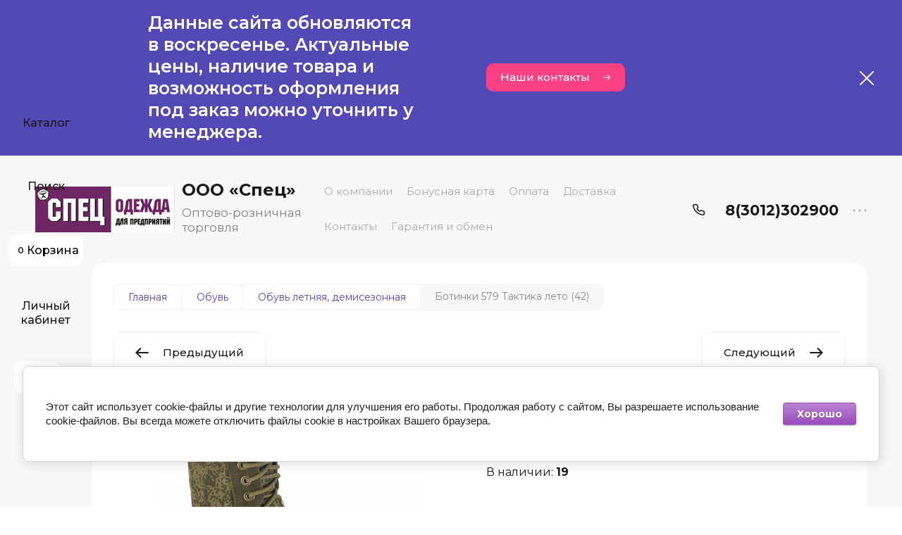

--- FILE ---
content_type: text/html; charset=utf-8
request_url: https://rps-spec.ru/magazin/product/1245854707
body_size: 33233
content:

	<!doctype html>
<html lang="ru">

<head>
<meta charset="utf-8">
<meta name="robots" content="all">
<title>Ботинки 579 Тактика лето (42) — купить с доставкой по Бурятии за 6&nbsp;400 ₽ в интернет-магазине «Спец»</title>
<!-- assets.top -->
<script src="/g/libs/nocopy/1.0.0/nocopy.for.all.js" ></script>
<!-- /assets.top -->

<meta name="description" content="Ботинки 579 Тактика лето (42) за  6&nbsp;400 руб. в Бурятии с доставкой. В наличии:  19 шт. Звоните ☎ +7 (3012) 30 29 00">
<meta name="SKYPE_TOOLBAR" content="SKYPE_TOOLBAR_PARSER_COMPATIBLE">
<meta name="viewport" content="width=device-width, initial-scale=1.0, maximum-scale=1.0, user-scalable=no">
<meta name="format-detection" content="telephone=no">
<meta http-equiv="x-rim-auto-match" content="none">


<!-- jquery -->
<!--<script src="/g/libs/jquery/1.10.2/jquery.min.js" charset="utf-8"></script>-->
<script src="/g/libs/jquery/2.2.4/jquery-2.2.4.min.js" charset="utf-8"></script>
<!-- jquery -->

<!-- common js -->
	<link rel="stylesheet" href="/g/css/styles_articles_tpl.css">
<meta name="yandex-verification" content="c7d1b423e25db8d5" />
<meta name="google-site-verification" content="OtUgsVqONyX2nToEwFf_VMAfid2LgGhhGpTRv9zpC50" />
<meta name="yandex-verification" content="1c3aea1cc4795d15" />
<meta name="google-site-verification" content="1eTqxuzhk8MytWORKxtp63jf7glITf0EuNfVUsYO77Q" />

            <!-- 46b9544ffa2e5e73c3c971fe2ede35a5 -->
            <script src='/shared/s3/js/lang/ru.js'></script>
            <script src='/shared/s3/js/common.min.js'></script>
        <link rel='stylesheet' type='text/css' href='/shared/s3/css/calendar.css' /><link rel='stylesheet' type='text/css' href='/shared/highslide-4.1.13/highslide.min.css'/>
<script type='text/javascript' src='/shared/highslide-4.1.13/highslide-full.packed.js'></script>
<script type='text/javascript'>
hs.graphicsDir = '/shared/highslide-4.1.13/graphics/';
hs.outlineType = null;
hs.showCredits = false;
hs.lang={cssDirection:'ltr',loadingText:'Загрузка...',loadingTitle:'Кликните чтобы отменить',focusTitle:'Нажмите чтобы перенести вперёд',fullExpandTitle:'Увеличить',fullExpandText:'Полноэкранный',previousText:'Предыдущий',previousTitle:'Назад (стрелка влево)',nextText:'Далее',nextTitle:'Далее (стрелка вправо)',moveTitle:'Передвинуть',moveText:'Передвинуть',closeText:'Закрыть',closeTitle:'Закрыть (Esc)',resizeTitle:'Восстановить размер',playText:'Слайд-шоу',playTitle:'Слайд-шоу (пробел)',pauseText:'Пауза',pauseTitle:'Приостановить слайд-шоу (пробел)',number:'Изображение %1/%2',restoreTitle:'Нажмите чтобы посмотреть картинку, используйте мышь для перетаскивания. Используйте клавиши вперёд и назад'};</script>
<link rel="icon" href="/favicon.ico" type="image/x-icon">

<!--s3_require-->
<link rel="stylesheet" href="/g/basestyle/1.0.1/user/user.css" type="text/css"/>
<link rel="stylesheet" href="/g/basestyle/1.0.1/cookie.message/cookie.message.css" type="text/css"/>
<link rel="stylesheet" href="/g/basestyle/1.0.1/user/user.purple.css" type="text/css"/>
<script type="text/javascript" src="/g/basestyle/1.0.1/user/user.js" async></script>
<link rel="stylesheet" href="/g/basestyle/1.0.1/cookie.message/cookie.message.purple.css" type="text/css"/>
<script type="text/javascript" src="/g/basestyle/1.0.1/cookie.message/cookie.message.js" async></script>
<!--/s3_require-->

<!--s3_goal-->
<script src="/g/s3/goal/1.0.0/s3.goal.js"></script>
<script>new s3.Goal({map:{"398109":{"goal_id":"398109","object_id":"3057701","event":"submit","system":"metrika","label":"kupit-v-odin-klik","code":"anketa"},"398309":{"goal_id":"398309","object_id":"3057901","event":"submit","system":"metrika","label":"zakazat-zvonok","code":"anketa"},"398509":{"goal_id":"398509","object_id":"3058101","event":"submit","system":"metrika","label":"ostalis-voprosy","code":"anketa"},"398709":{"goal_id":"398709","object_id":"3058301","event":"submit","system":"metrika","label":"nasha-pochta","code":"anketa"}}, goals: [], ecommerce:[{"ecommerce":{"detail":{"products":[{"id":"1245854707","name":"Ботинки 579 Тактика лето (42)","price":6400,"brand":null,"category":"Обувь летняя, демисезонная"}]}}}]});</script>
<!--/s3_goal-->
<!-- common js -->

<!-- shop init -->
			
		
		
		
			<link rel="stylesheet" type="text/css" href="/g/shop2v2/default/css/theme.less.css">		
			<script type="text/javascript" src="/g/shop2v2/default/js/shop2v2-plugins.js"></script>
		
			<script type="text/javascript" src="/g/shop2v2/default/js/shop2.2.min.js"></script>
		
	<script type="text/javascript">shop2.init({"productRefs": {"1004747107":{"cml_vidnomenklatury_3494576303":{"\u041e\u0431\u0443\u0432\u044c \u043e\u0434\u0438\u043d":["1245854307","1245854507","1245854707","1245854907","1245855107","1245855307"]},"cml_kod_1378315570":{"00-00000768":["1245854307","1245854507","1245854707","1245854907","1245855107","1245855307"]},"cml_polnoe_naimenovanie_2898163137":{"\u0411\u043e\u0442\u0438\u043d\u043a\u0438 579 \u0422\u0430\u043a\u0442\u0438\u043a\u0430 \u043b\u0435\u0442\u043e":["1245854307","1245854507","1245854707","1245854907","1245855107","1245855307"]},"cml_tipnomenklatury_227884271":{"\u0422\u043e\u0432\u0430\u0440":["1245854307","1245854507","1245854707","1245854907","1245855107","1245855307"]}}},"apiHash": {"getPromoProducts":"4535493e9ca1c8c60d7c62cc924a109e","getSearchMatches":"8655cb5499249f4af297fe1bd574c45f","getFolderCustomFields":"4b0dbe93dfabf4495767d443739a7359","getProductListItem":"7add926460178e9f58a7ffae3d0bd205","cartAddItem":"cf2d84b0b82d031de1cd101f63a6848b","cartRemoveItem":"3d44942c5d92468712592c9611dfa1b5","cartUpdate":"9747418962ee209dcb6bed60669be2c0","cartRemoveCoupon":"8b95f71af9777cbb48784ec26fcd211c","cartAddCoupon":"3cafc619b73118aa45e86eebead99d4d","deliveryCalc":"38b07e0f787da3a1efe3f5c8749f48aa","printOrder":"4ee86ac56a4d7859e22486754887582d","cancelOrder":"119ada426eaf9a7b1939f4960a07ed6e","cancelOrderNotify":"6763d16c1927021c07627d1c430f6add","repeatOrder":"bd706bea3fbd7da33ea8ae32c081f1fd","paymentMethods":"8f9731a24902547709d4fe97e3d53df4","compare":"a43c3a22ce0434b1f04a57402aa00e61"},"hash": null,"verId": 998663,"mode": "product","step": "","uri": "/magazin","IMAGES_DIR": "/d/","my": {"gr_compare_data_tooltip":"\u0421\u0440\u0430\u0432\u043d\u0438\u0442\u044c","gr_compare_data_added_tooltip":"\u0423\u0434\u0430\u043b\u0438\u0442\u044c","gr_add_to_compare_text":"\u0421\u0440\u0430\u0432\u043d\u0438\u0442\u044c","gr_cart_show_options_text":"\u0411\u043e\u043b\u044c\u0448\u0435","gr_rating_block_title":true,"show_sections":true,"gr_coupon_remodal":false,"gr_card_vertical_slider":true,"buy_alias":"\u0412 \u043a\u043e\u0440\u0437\u0438\u043d\u0443","buy_mod":true,"buy_kind":true,"on_shop2_btn":true,"show_flags_filter":false,"lazy_load_subpages":true,"gr_lazy_load":true,"gr_pagelist_lazy_load":true,"gr_search_range_slider":false,"gr_filter_range_slider":false,"gr_filter_remodal":true,"gr_filter_remodal_btn":"\u0424\u0438\u043b\u044c\u0442\u0440","gr_show_filter_color_btn":true,"gr_show_slider_autoplay":true,"gr_enable_images_settings":true,"gr_vendor_in_thumbs":true,"gr_show_one_click_in_thumbs":true,"gr_product_list_titles":true,"gr_pagelist_only_icons":true,"gr_kinds_slider":true,"gr_show_collcetions_amount":true,"gr_cart_titles":true,"gr_cart_auth_remodal":true,"gr_filter_sorting_title":"\u0421\u043e\u0440\u0442\u0438\u0440\u043e\u0432\u043a\u0430:","gr_by_price_desc":"\u0441\u0430\u043c\u044b\u0435 \u0434\u043e\u0440\u043e\u0433\u0438\u0435","gr_by_price_asc":"\u0441\u0430\u043c\u044b\u0435 \u0434\u0435\u0448\u0435\u0432\u044b\u0435","gr_by_name_asc":"\u043d\u0430\u0437\u0432\u0430\u043d\u0438\u0435 \u043e\u0442 \u0410","gr_by_name_desc":"\u043d\u0430\u0437\u0432\u0430\u043d\u0438\u0435 \u043e\u0442 \u042f","gr_filter_default_sorting":"\u0421\u043e\u0440\u0442\u0438\u0440\u043e\u0432\u0430\u0442\u044c","gr_filter_default_sorting_item":"\u043f\u043e \u0443\u043c\u043e\u043b\u0447\u0430\u043d\u0438\u044e","gr_login_placeholered":true,"gr_search_form_btn":"\u041d\u0430\u0439\u0442\u0438","gr_product_one_click":"\u0411\u044b\u0441\u0442\u0440\u044b\u0439 \u0437\u0430\u043a\u0430\u0437","gr_product_options_btn":"\u0411\u043e\u043b\u044c\u0448\u0435","gr_filter_placeholders":true,"gr_filter_reset_text":"\u0421\u0431\u0440\u043e\u0441\u0438\u0442\u044c","gr_product_mode_h1":true,"gr_options_more_btn":"\u0411\u043e\u043b\u044c\u0448\u0435","gr_pluso_title":"\u041f\u043e\u0434\u0435\u043b\u0438\u0442\u044c\u0441\u044f","gr_cart_total_title":"\u0420\u0430\u0441\u0447\u0435\u0442","gr_product_page_version":"global:shop2.2.120-4-product.tpl","gr_product_list_thumbs":"global:shop2.2.120-4-product-list-thumbs.tpl","gr_collections_blocks":"global:shop2.2.120-4-product-item-collections-blocks.tpl","gr_cart_page_version":"global:shop2.2.120-4-cart.tpl","collection_mod_width":500,"collection_mod_height":500,"collection_image_width":500,"collection_image_height":500,"gr_hide_no_amount_rating":true,"gr_show_collections_compare":true,"gr_shop2_msg":true,"gr_main_blocks_version":"global:shop2.2.120-4-main-blocks.tpl","gr_collections_item":"global:shop2.2.120-4-product-item-collections.tpl","hide_article":true,"modification":"\u0420\u0430\u0437\u043c\u0435\u0440"},"shop2_cart_order_payments": 1,"cf_margin_price_enabled": 0,"maps_yandex_key":"","maps_google_key":""});</script>
<!-- shop init -->

<!-- theme styles -->


	
		    <link rel="stylesheet" href="/g/templates/shop2/2.120.2/2.2.120-4/themes/theme0/colors.css">
	
	<link rel="stylesheet" href="/g/templates/shop2/2.120.2/2.2.120-4/css/theme.scss.css">


<link rel="stylesheet" href="/g/templates/shop2/2.120.2/2.2.120-4/css/global_styles.css">
<!-- theme styles -->



<link rel="stylesheet" href="/t/v7729/images/css/bdr_styles.scss.css">
<script src="/g/libs/timer/js/timer.js" charset="utf-8"></script>

</head><body class="site">
	
		
	<svg width="0" height="0" class="hidden" style="display: none;">
  <symbol viewBox="0 0 15 15" xmlns="http://www.w3.org/2000/svg" id="action_icon">
    <path d="M14.813 7.952a.639.639 0 0 0 0-.904l-.532-.53a.614.614 0 0 1-.125-.718l.281-.686c.126-.343-.03-.717-.343-.842l-.688-.28A.64.64 0 0 1 13 3.399v-.748a.66.66 0 0 0-.656-.655h-.75A.64.64 0 0 1 11 1.59l-.281-.686c-.125-.343-.5-.499-.844-.343l-.688.281A.74.74 0 0 1 8.47.717l-.531-.53a.642.642 0 0 0-.907 0L6.5.717a.618.618 0 0 1-.719.125l-.687-.28c-.313-.125-.719.03-.844.342l-.281.686a.64.64 0 0 1-.594.406h-.719A.66.66 0 0 0 2 2.65v.748a.64.64 0 0 1-.406.593l-.688.28a.617.617 0 0 0-.344.842l.282.686c.094.25.031.53-.125.718l-.531.53a.639.639 0 0 0 0 .904l.53.53c.188.187.25.468.126.718l-.281.686c-.125.312.03.717.343.842l.688.28A.64.64 0 0 1 2 11.6v.748a.66.66 0 0 0 .656.655h.75c.25 0 .5.156.594.406l.281.686a.61.61 0 0 0 .844.343l.688-.281a.74.74 0 0 1 .718.125l.532.53c.25.25.656.25.906 0l.531-.53a.618.618 0 0 1 .719-.125l.687.28c.313.125.719-.03.844-.342l.281-.686a.64.64 0 0 1 .594-.406h.75a.66.66 0 0 0 .656-.655V11.6a.64.64 0 0 1 .406-.593l.688-.28c.344-.125.5-.53.344-.842l-.281-.686a.735.735 0 0 1 .124-.718l.5-.53zM5.624 4.678a.92.92 0 0 1 .938.935.92.92 0 0 1-.938.936.92.92 0 0 1-.938-.936.92.92 0 0 1 .938-.935zm3.75 5.613a.92.92 0 0 1-.938-.935.92.92 0 0 1 .938-.936.92.92 0 0 1 .938.936.92.92 0 0 1-.938.935zm.75-4.553L5.75 10.104a.618.618 0 0 1-.438.187.618.618 0 0 1-.437-.187.602.602 0 0 1 0-.873L9.25 4.865c.25-.25.625-.25.875 0s.25.624 0 .873z"></path>
  </symbol>
  <symbol viewBox="0 0 22 24" xmlns="http://www.w3.org/2000/svg" id="buy_btn_icon">
    <path fill-rule="evenodd" clip-rule="evenodd" d="M10.751 2a3 3 0 0 0-3 3h6a3 3 0 0 0-3-3zm3 5v1a1 1 0 1 0 2 0V7h1.222a1 1 0 0 1 .993.883l1.53 13A1 1 0 0 1 18.501 22H3a1 1 0 0 1-.993-1.117l1.53-13A1 1 0 0 1 4.53 7h1.22v1a1 1 0 1 0 2 0V7h6zm-8-2H4.53a3 3 0 0 0-2.98 2.65l-1.53 13A3 3 0 0 0 3 24h15.502a3 3 0 0 0 2.98-3.35l-1.53-13A3 3 0 0 0 16.972 5h-1.22a5 5 0 0 0-10 0z"></path>
  </symbol>
  <symbol viewBox="0 0 20 20" xmlns="http://www.w3.org/2000/svg" id="close_btn_icon">
    <path fill-rule="evenodd" clip-rule="evenodd" d="M.293.293a1 1 0 0 1 1.414 0L10 8.586 18.293.293a1 1 0 1 1 1.414 1.414L11.414 10l8.293 8.293a1 1 0 0 1-1.414 1.414L10 11.414l-8.293 8.293a1 1 0 0 1-1.414-1.414L8.586 10 .293 1.707a1 1 0 0 1 0-1.414z"></path>
  </symbol>
  <symbol viewBox="0 0 20 24" xmlns="http://www.w3.org/2000/svg" id="filter_btn">
    <path fill-rule="evenodd" clip-rule="evenodd" d="M2.072 3.5c.042.036.1.082.184.137.333.219.881.454 1.648.667C5.423 4.726 7.579 5 10 5c2.421 0 4.577-.274 6.096-.696.767-.213 1.315-.448 1.648-.667.083-.055.142-.1.184-.137a1.633 1.633 0 0 0-.184-.137c-.333-.219-.881-.454-1.648-.667C14.577 2.274 12.421 2 10 2c-2.421 0-4.577.274-6.096.696-.767.213-1.315.448-1.648.667a1.64 1.64 0 0 0-.184.137zM18 5.756c-.414.18-.876.339-1.368.475C14.893 6.714 12.549 7 10 7c-2.55 0-4.893-.286-6.632-.769A10.391 10.391 0 0 1 2 5.756v1.001a2 2 0 0 0 .586 1.415L9 14.586V21a1 1 0 1 0 2 0v-6.414l6.414-6.414A2 2 0 0 0 18 6.757v-1zM20 3.5v3.257a4 4 0 0 1-1.172 2.829L13 15.414V21a3 3 0 1 1-6 0v-5.586L1.172 9.586A4 4 0 0 1 0 6.757V3.5c0-.866.621-1.456 1.158-1.809.578-.38 1.348-.683 2.21-.922C5.107.286 7.451 0 10 0c2.55 0 4.893.286 6.632.769.862.24 1.632.543 2.21.922C19.379 2.044 20 2.634 20 3.5z"></path>
  </symbol>
  <symbol viewBox="0 0 13 13" xmlns="http://www.w3.org/2000/svg" id="gift_icon">
    <path d="M5.571 7.744v4.329a.911.911 0 0 1-.928.927H2.476A1.53 1.53 0 0 1 .93 11.454v-3.71c0-.525.402-.927.928-.927h2.786c.526 0 .928.402.928.927zm1.858 0v4.329c0 .525.402.927.928.927h2.167a1.53 1.53 0 0 0 1.547-1.546v-3.71a.911.911 0 0 0-.928-.927H8.357a.911.911 0 0 0-.928.927zm4.642-5.564H8.048l.835-.835c.31-.31.31-.804 0-1.082-.31-.31-.804-.31-1.083 0L6.5 1.53 5.2.232c-.31-.31-.805-.31-1.083 0-.31.309-.31.804 0 1.082l.835.866H.93a.911.911 0 0 0-.93.927v1.546c0 .525.402.927.929.927H12.07a.911.911 0 0 0 .93-.927V3.107a.911.911 0 0 0-.929-.927z"></path>
  </symbol>
  <symbol viewBox="0 0 14 20" xmlns="http://www.w3.org/2000/svg" id="lazy_btn_icon">
    <path fill-rule="evenodd" clip-rule="evenodd" d="M7 0c.525 0 .95.407.95.91v15.986l4.427-4.233a.981.981 0 0 1 1.345 0 .881.881 0 0 1 0 1.285l-6.05 5.786a.981.981 0 0 1-1.344 0l-6.05-5.786a.881.881 0 0 1 0-1.285.981.981 0 0 1 1.345 0l4.426 4.233V.91C6.05.407 6.475 0 7 0z"></path>
  </symbol>
  <symbol viewBox="0 0 12 2" xmlns="http://www.w3.org/2000/svg" id="minus_icon_btn">
    <path fill-rule="evenodd" clip-rule="evenodd" d="M0 1a1 1 0 0 1 1-1h10a1 1 0 1 1 0 2H1a1 1 0 0 1-1-1z"></path>
  </symbol>
  <symbol viewBox="0 0 22 24" xmlns="http://www.w3.org/2000/svg" id="notavailable_btn_icon">
    <path fill-rule="evenodd" clip-rule="evenodd" d="M10.751 2a3 3 0 0 0-3 3h6a3 3 0 0 0-3-3zm3 5v1a1 1 0 1 0 2 0V7h1.222a1 1 0 0 1 .993.883l1.53 13A1 1 0 0 1 18.501 22H3a1 1 0 0 1-.993-1.117l1.53-13A1 1 0 0 1 4.53 7h1.22v1a1 1 0 1 0 2 0V7h6zm-8-2H4.53a3 3 0 0 0-2.98 2.65l-1.53 13A3 3 0 0 0 3 24h15.502a3 3 0 0 0 2.98-3.35l-1.53-13A3 3 0 0 0 16.972 5h-1.22a5 5 0 0 0-10 0z"></path>
  </symbol>
  <symbol viewBox="0 0 24 24" xmlns="http://www.w3.org/2000/svg" id="onrequest_btn_icon">
    <path fill-rule="evenodd" clip-rule="evenodd" d="M12 2C6.477 2 2 6.477 2 12s4.477 10 10 10 10-4.477 10-10S17.523 2 12 2zM0 12C0 5.373 5.373 0 12 0s12 5.373 12 12-5.373 12-12 12S0 18.627 0 12zm12-6a1 1 0 0 1 1 1v4.52l4.625 3.7a1 1 0 1 1-1.25 1.56L11 12.48V7a1 1 0 0 1 1-1z"></path>
  </symbol>
  <symbol viewBox="0 0 19 14" xmlns="http://www.w3.org/2000/svg" id="pagelist_next">
    <path fill-rule="evenodd" clip-rule="evenodd" d="M10.879.293a1 1 0 0 0 0 1.414L15.172 6H1a1 1 0 0 0 0 2h14.172l-4.293 4.293a1 1 0 0 0 1.414 1.414L19 7 12.293.293a1 1 0 0 0-1.414 0z"></path>
  </symbol>
  <symbol viewBox="0 0 19 14" xmlns="http://www.w3.org/2000/svg" id="pagelist_prev">
    <path fill-rule="evenodd" clip-rule="evenodd" d="M8.121.293a1 1 0 0 1 0 1.414L3.828 6H18a1 1 0 1 1 0 2H3.828l4.293 4.293a1 1 0 1 1-1.414 1.414L0 7 6.707.293a1 1 0 0 1 1.414 0z"></path>
  </symbol>
  <symbol viewBox="0 0 12 12" xmlns="http://www.w3.org/2000/svg" id="plus_icon_btn">
    <path fill-rule="evenodd" clip-rule="evenodd" d="M7 1a1 1 0 0 0-2 0v4H1a1 1 0 0 0 0 2h4v4a1 1 0 1 0 2 0V7h4a1 1 0 1 0 0-2H7V1z"></path>
  </symbol>
  <symbol viewBox="0 0 17 15" xmlns="http://www.w3.org/2000/svg" id="product_list_price">
    <path fill-rule="evenodd" clip-rule="evenodd" d="M0 1.5A1.5 1.5 0 0 1 1.5 0h14a1.5 1.5 0 0 1 0 3h-14A1.5 1.5 0 0 1 0 1.5zm0 6A1.5 1.5 0 0 1 1.5 6h14a1.5 1.5 0 0 1 0 3h-14A1.5 1.5 0 0 1 0 7.5zm0 6A1.5 1.5 0 0 1 1.5 12h14a1.5 1.5 0 0 1 0 3h-14A1.5 1.5 0 0 1 0 13.5z"></path>
  </symbol>
  <symbol viewBox="0 0 17 15" xmlns="http://www.w3.org/2000/svg" id="product_list_simple">
    <path fill-rule="evenodd" clip-rule="evenodd" d="M0 1.5A1.5 1.5 0 0 1 1.5 0h4a1.5 1.5 0 1 1 0 3h-4A1.5 1.5 0 0 1 0 1.5zm10 0A1.5 1.5 0 0 1 11.5 0h4a1.5 1.5 0 0 1 0 3h-4A1.5 1.5 0 0 1 10 1.5zm-10 6A1.5 1.5 0 0 1 1.5 6h4a1.5 1.5 0 1 1 0 3h-4A1.5 1.5 0 0 1 0 7.5zm10 0A1.5 1.5 0 0 1 11.5 6h4a1.5 1.5 0 0 1 0 3h-4A1.5 1.5 0 0 1 10 7.5zm-10 6A1.5 1.5 0 0 1 1.5 12h4a1.5 1.5 0 0 1 0 3h-4A1.5 1.5 0 0 1 0 13.5zm10 0a1.5 1.5 0 0 1 1.5-1.5h4a1.5 1.5 0 0 1 0 3h-4a1.5 1.5 0 0 1-1.5-1.5z"></path>
  </symbol>
  <symbol viewBox="0 0 15 15" xmlns="http://www.w3.org/2000/svg" id="product_list_thumbs">
    <path fill-rule="evenodd" clip-rule="evenodd" d="M1.5 0A1.5 1.5 0 0 1 3 1.5v3a1.5 1.5 0 1 1-3 0v-3A1.5 1.5 0 0 1 1.5 0zm6 0A1.5 1.5 0 0 1 9 1.5v3a1.5 1.5 0 1 1-3 0v-3A1.5 1.5 0 0 1 7.5 0zm6 0A1.5 1.5 0 0 1 15 1.5v3a1.5 1.5 0 0 1-3 0v-3A1.5 1.5 0 0 1 13.5 0zm-12 9A1.5 1.5 0 0 1 3 10.5v3a1.5 1.5 0 0 1-3 0v-3A1.5 1.5 0 0 1 1.5 9zm6 0A1.5 1.5 0 0 1 9 10.5v3a1.5 1.5 0 0 1-3 0v-3A1.5 1.5 0 0 1 7.5 9zm6 0a1.5 1.5 0 0 1 1.5 1.5v3a1.5 1.5 0 0 1-3 0v-3A1.5 1.5 0 0 1 13.5 9z"></path>
  </symbol>
  <symbol viewBox="0 0 12 10" xmlns="http://www.w3.org/2000/svg" id="sort_param_asc">
    <path d="M11 10H1a1 1 0 0 1 0-2h10a1 1 0 0 1 0 2zM6 6H1a1 1 0 0 1 0-2h5a1 1 0 0 1 0 2zm0-4H1a1 1 0 0 1 0-2h5a1 1 0 0 1 0 2z"></path>
  </symbol>
  <symbol viewBox="0 0 12 10" xmlns="http://www.w3.org/2000/svg" id="sort_param_desc">
    <path d="M11 2H1a1 1 0 0 1 0-2h10a1 1 0 0 1 0 2zM1 4h5a1 1 0 0 1 0 2H1a1 1 0 0 1 0-2zm0 4h5a1 1 0 0 1 0 2H1a1 1 0 0 1 0-2z"></path>
  </symbol>
  <symbol viewBox="0 0 9 18" xmlns="http://www.w3.org/2000/svg" id="z_address_icon">
    <path fill-rule="evenodd" clip-rule="evenodd" d="M4.5 1.5a3 3 0 1 0 0 6 3 3 0 0 0 0-6zM0 4.5a4.5 4.5 0 1 1 5.25 4.438v8.312a.75.75 0 0 1-1.5 0V8.938A4.501 4.501 0 0 1 0 4.5z"></path>
  </symbol>
  <symbol viewBox="0 0 26 20" xmlns="http://www.w3.org/2000/svg" id="z_burger_btn">
    <path fill-rule="evenodd" clip-rule="evenodd" d="M0 1a1 1 0 0 1 1-1h24a1 1 0 1 1 0 2H1a1 1 0 0 1-1-1zm0 9a1 1 0 0 1 1-1h24a1 1 0 1 1 0 2H1a1 1 0 0 1-1-1zm0 9a1 1 0 0 1 1-1h19a1 1 0 1 1 0 2H1a1 1 0 0 1-1-1z"></path>
  </symbol>
  <symbol viewBox="0 0 20 24" xmlns="http://www.w3.org/2000/svg" id="z_cart_delete">
    <path fill-rule="evenodd" clip-rule="evenodd" d="M9 2a1 1 0 0 0-1 1v1h4V3a1 1 0 0 0-1-1H9zm5 2V3a3 3 0 0 0-3-3H9a3 3 0 0 0-3 3v1H1a1 1 0 0 0 0 2h.105l1.703 15.331A3 3 0 0 0 5.79 24h8.42a3 3 0 0 0 2.982-2.669L18.895 6H19a1 1 0 1 0 0-2h-5zm2.883 2H3.117l1.68 15.11a1 1 0 0 0 .993.89h8.42a1 1 0 0 0 .994-.89L16.883 6zM8 9a1 1 0 0 1 1 1v8a1 1 0 1 1-2 0v-8a1 1 0 0 1 1-1zm4 0a1 1 0 0 1 1 1v8a1 1 0 1 1-2 0v-8a1 1 0 0 1 1-1z"></path>
  </symbol>
  <symbol viewBox="0 0 22 24" xmlns="http://www.w3.org/2000/svg" id="z_cart_icon">
    <path fill-rule="evenodd" clip-rule="evenodd" d="M11 2a3 3 0 0 0-3 3h6a3 3 0 0 0-3-3zm3 5v1a1 1 0 1 0 2 0V7h1.221a1 1 0 0 1 .994.883l1.53 13A1 1 0 0 1 18.75 22H3.249a1 1 0 0 1-.993-1.117l1.53-13A1 1 0 0 1 4.778 7H6v1a1 1 0 1 0 2 0V7h6zM6 5H4.779a3 3 0 0 0-2.98 2.65l-1.53 13A3 3 0 0 0 3.25 24h15.502a3 3 0 0 0 2.98-3.35l-1.53-13A3 3 0 0 0 17.221 5H16A5 5 0 1 0 6 5z"></path>
  </symbol>
  <symbol viewBox="0 0 20 20" xmlns="http://www.w3.org/2000/svg" id="z_close_btn">
    <path fill-rule="evenodd" clip-rule="evenodd" d="M.293.293a1 1 0 0 1 1.414 0L10 8.586 18.293.293a1 1 0 1 1 1.414 1.414L11.414 10l8.293 8.293a1 1 0 0 1-1.414 1.414L10 11.414l-8.293 8.293a1 1 0 0 1-1.414-1.414L8.586 10 .293 1.707a1 1 0 0 1 0-1.414z"></path>
  </symbol>
  <symbol viewBox="0 0 20 22" xmlns="http://www.w3.org/2000/svg" id="z_compare_icon">
    <path fill-rule="evenodd" clip-rule="evenodd" d="M10 0a1 1 0 0 1 1 1v20a1 1 0 1 1-2 0V1a1 1 0 0 1 1-1zm9 6a1 1 0 0 1 1 1v14a1 1 0 1 1-2 0V7a1 1 0 0 1 1-1zM1 12a1 1 0 0 1 1 1v8a1 1 0 1 1-2 0v-8a1 1 0 0 1 1-1z"></path>
  </symbol>
  <symbol viewBox="0 0 12 12" xmlns="http://www.w3.org/2000/svg" id="z_coupon_plus">
    <path fill-rule="evenodd" clip-rule="evenodd" d="M6 0a1 1 0 0 1 1 1v4h4a1 1 0 1 1 0 2H7v4a1 1 0 1 1-2 0V7H1a1 1 0 0 1 0-2h4V1a1 1 0 0 1 1-1z"></path>
  </symbol>
  <symbol viewBox="0 0 24 24" xmlns="http://www.w3.org/2000/svg" id="z_dog_icon">
    <path fill-rule="evenodd" clip-rule="evenodd" d="M12 2C6.477 2 2 6.477 2 12s4.477 10 10 10a1 1 0 1 1 0 2C5.373 24 0 18.627 0 12S5.373 0 12 0s12 5.373 12 12v2a4 4 0 0 1-7.49 1.957A6 6 0 1 1 16 7.528V7a1 1 0 1 1 2 0v7a2 2 0 1 0 4 0v-2c0-5.523-4.477-10-10-10zm4 10a4 4 0 1 0-8 0 4 4 0 0 0 8 0z"></path>
  </symbol>
  <symbol viewBox="0 0 24 20" xmlns="http://www.w3.org/2000/svg" id="z_good_icon">
    <path fill-rule="evenodd" clip-rule="evenodd" d="M14.457 2.041a1.06 1.06 0 0 0-1.263.595l-1.776 4.06a6.41 6.41 0 0 1-1.359 1.936 5.772 5.772 0 0 1-1.102.857c.028.167.043.337.043.511v6.72c1.966.5 3.465.777 4.875.854 1.58.087 3.093-.078 5.064-.521a1.932 1.932 0 0 0 1.452-1.52l1.15-5.752a1 1 0 0 0-.98-1.196h-3.88a2 2 0 0 1-1.973-2.329l.503-3.021a1.06 1.06 0 0 0-.754-1.194zM8.5 18.657c2.026.515 3.67.827 5.264.915 1.817.099 3.52-.097 5.613-.568 1.53-.345 2.673-1.575 2.974-3.08l1.15-5.75a3 3 0 0 0-2.942-3.59h-3.88l.504-3.02-.986-.165.986.164a3.06 3.06 0 0 0-5.822-1.73l-1.776 4.06a4.42 4.42 0 0 1-1.608 1.851A2.99 2.99 0 0 0 6 7H3a3 3 0 0 0-3 3v7a3 3 0 0 0 3 3h3a2.996 2.996 0 0 0 2.5-1.343zM3 9a1 1 0 0 0-1 1v7a1 1 0 0 0 1 1h3a1 1 0 0 0 1-1v-7a.999.999 0 0 0-1-1H3z"></path>
  </symbol>
  <symbol viewBox="0 0 24 24" xmlns="http://www.w3.org/2000/svg" id="z_login_icon">
    <path fill-rule="evenodd" clip-rule="evenodd" d="M12 2C6.477 2 2 6.477 2 12c0 2.217.72 4.265 1.942 5.924a9.055 9.055 0 0 1 4.644-4.26A4.976 4.976 0 0 1 6.982 10c0-2.766 2.25-5 5.018-5 2.767 0 5.018 2.234 5.018 5a4.977 4.977 0 0 1-1.604 3.665 9.055 9.055 0 0 1 4.644 4.259A9.952 9.952 0 0 0 22 12c0-5.523-4.477-10-10-10zm6.584 17.526A7.038 7.038 0 0 0 12 15a7.038 7.038 0 0 0-6.584 4.526A9.958 9.958 0 0 0 12 22a9.958 9.958 0 0 0 6.584-2.474zM0 12C0 5.373 5.373 0 12 0s12 5.373 12 12c0 3.338-1.364 6.359-3.562 8.533A11.965 11.965 0 0 1 12 24c-3.29 0-6.271-1.325-8.438-3.467A11.966 11.966 0 0 1 0 12zm12-5a3.009 3.009 0 0 0-3.018 3c0 1.653 1.347 3 3.018 3a3.01 3.01 0 0 0 3.018-3c0-1.653-1.347-3-3.018-3z"></path>
  </symbol>
  <symbol viewBox="0 0 6 5" xmlns="http://www.w3.org/2000/svg" id="z_mark_icon">
    <path fill-rule="evenodd" clip-rule="evenodd" d="M5.854.146a.5.5 0 0 1 0 .708L2 4.707.146 2.854a.5.5 0 1 1 .708-.708L2 3.293 5.146.146a.5.5 0 0 1 .708 0z"></path>
  </symbol>
  <symbol viewBox="0 0 12 9" xmlns="http://www.w3.org/2000/svg" id="z_min_left_arrow">
    <path fill-rule="evenodd" clip-rule="evenodd" d="M7.146.646a.5.5 0 0 1 .708 0L11.707 4.5 7.854 8.354a.5.5 0 1 1-.708-.708L9.793 5H.5a.5.5 0 0 1 0-1h9.293L7.146 1.354a.5.5 0 0 1 0-.708z"></path>
  </symbol>
  <symbol viewBox="0 0 7 11" xmlns="http://www.w3.org/2000/svg" id="z_more_btn">
    <path fill-rule="evenodd" clip-rule="evenodd" d="M3.5.5A.5.5 0 0 1 4 1v7.793l2.146-2.147a.5.5 0 1 1 .708.708L3.5 10.707.146 7.354a.5.5 0 1 1 .708-.708L3 8.793V1a.5.5 0 0 1 .5-.5z"></path>
  </symbol>
  <symbol viewBox="0 0 20 4" fill="none" xmlns="http://www.w3.org/2000/svg" id="z_more_contact_btn">
    <path d="M4 2a2 2 0 1 1-4 0 2 2 0 0 1 4 0zm8 0a2 2 0 1 1-4 0 2 2 0 0 1 4 0zm8 0a2 2 0 1 1-4 0 2 2 0 0 1 4 0z" fill="#C4C4C4"></path>
  </symbol>
  <symbol viewBox="0 0 17 16" xmlns="http://www.w3.org/2000/svg" id="z_phone_icon">
    <path fill-rule="evenodd" clip-rule="evenodd" d="M2.258 1.46c-.451 0-.737.332-.703.657.69 6.555 6.231 11.77 13.196 12.42a.647.647 0 0 0 .697-.663v-2.598a.735.735 0 0 0-.53-.693l-2.685-.842a.81.81 0 0 0-.794.176l-.43.405a1.609 1.609 0 0 1-1.953.177C7.59 9.554 6.734 8.755 5.823 7.464c-.412-.584-.304-1.342.2-1.817l.44-.413a.7.7 0 0 0 .187-.748L5.755 1.96a.773.773 0 0 0-.736-.5H2.26zm-2.247.8C-.124.98.996 0 2.258 0H5.02c1.002 0 1.892.603 2.209 1.498l.894 2.526a2.1 2.1 0 0 1-.562 2.242l-.432.407c.783 1.107 1.488 1.771 2.79 2.611l.424-.4a2.432 2.432 0 0 1 2.382-.529l2.684.843c.95.298 1.592 1.135 1.592 2.078v2.598c0 1.189-1.041 2.243-2.402 2.116C6.898 15.27.775 9.508.011 2.26z"></path>
  </symbol>
  <symbol viewBox="0 0 22 22" xmlns="http://www.w3.org/2000/svg" id="z_pluso">
    <path fill-rule="evenodd" clip-rule="evenodd" d="M18 2a2 2 0 1 0 0 4 2 2 0 0 0 0-4zm-4 2a4 4 0 1 1 .983 2.626l-7.071 3.536a4.012 4.012 0 0 1 0 1.676l7.071 3.536a4 4 0 1 1-.895 1.788l-7.071-3.536a4 4 0 1 1 0-5.253l7.071-3.535A4.015 4.015 0 0 1 14 4zM4 9a2 2 0 1 0 0 4 2 2 0 0 0 0-4zm14 7a2 2 0 1 0-.001 4A2 2 0 0 0 18 16z"></path>
  </symbol>
  <symbol viewBox="0 0 22 22" xmlns="http://www.w3.org/2000/svg" id="z_quick_btn">
    <path fill-rule="evenodd" clip-rule="evenodd" d="M14 2a1 1 0 1 1 0-2h7a1 1 0 0 1 1 1v7a1 1 0 1 1-2 0V3.414l-5.293 5.293a1 1 0 1 1-1.414-1.414L18.586 2H14zM1 13a1 1 0 0 1 1 1v4.586l5.293-5.293a1 1 0 0 1 1.414 1.414L3.414 20H8a1 1 0 1 1 0 2H1a1 1 0 0 1-1-1v-7a1 1 0 0 1 1-1z"></path>
  </symbol>
  <symbol viewBox="0 0 23 20" xmlns="http://www.w3.org/2000/svg" id="z_recalcult">
    <path fill-rule="evenodd" clip-rule="evenodd" d="M13 2a8 8 0 0 0-8 8v.586l1.293-1.293a1 1 0 0 1 1.414 1.414L4 14.414.293 10.707a1 1 0 1 1 1.414-1.414L3 10.586V10C3 4.477 7.477 0 13 0s10 4.477 10 10-4.477 10-10 10a1 1 0 1 1 0-2 8 8 0 1 0 0-16z"></path>
  </symbol>
  <symbol viewBox="0 0 32 20" xmlns="http://www.w3.org/2000/svg" id="z_reviews_icon">
    <path d="M14 17v-7a3 3 0 0 0-3-3H7.723a1 1 0 0 1-.868-1.496l1.863-3.26A1.5 1.5 0 0 0 7.415 0H5.161a2 2 0 0 0-1.737 1.008L1.318 4.694A10 10 0 0 0 0 9.656V17a3 3 0 0 0 3 3h8a3 3 0 0 0 3-3zm18 0v-7a3 3 0 0 0-3-3h-3.277a1 1 0 0 1-.868-1.496l1.863-3.26A1.5 1.5 0 0 0 25.415 0h-2.254a2 2 0 0 0-1.737 1.008l-2.106 3.686A10 10 0 0 0 18 9.656V17a3 3 0 0 0 3 3h8a3 3 0 0 0 3-3z"></path>
  </symbol>
  <symbol viewBox="0 0 22 22" xmlns="http://www.w3.org/2000/svg" id="z_search_icon">
    <path fill-rule="evenodd" clip-rule="evenodd" d="M9 2a7 7 0 1 0 0 14A7 7 0 0 0 9 2zM0 9a9 9 0 1 1 16.032 5.618l5.675 5.675a1 1 0 0 1-1.414 1.414l-5.675-5.675A9 9 0 0 1 0 9z"></path>
  </symbol>
  <symbol viewBox="0 0 22 22" xmlns="http://www.w3.org/2000/svg" id="z_search_param">
    <path fill-rule="evenodd" clip-rule="evenodd" d="M8 2a3 3 0 1 0 0 6 3 3 0 0 0 0-6zM3.1 4a5.002 5.002 0 0 1 9.8 0H21a1 1 0 1 1 0 2h-8.1a5.002 5.002 0 0 1-9.8 0H1a1 1 0 0 1 0-2h2.1zM17 14a3 3 0 1 0 0 6 3 3 0 0 0 0-6zm-4.9 2a5.002 5.002 0 0 1 9.9 1 5 5 0 0 1-9.9 1H1a1 1 0 1 1 0-2h11.1z"></path>
  </symbol>
  <symbol viewBox="0 0 19 14" xmlns="http://www.w3.org/2000/svg" id="z_slider_arrow_left">
    <path fill-rule="evenodd" clip-rule="evenodd" d="M8.121.293a1 1 0 0 1 0 1.414L3.828 6H18a1 1 0 1 1 0 2H3.828l4.293 4.293a1 1 0 1 1-1.414 1.414L0 7 6.707.293a1 1 0 0 1 1.414 0z"></path>
  </symbol>
  <symbol viewBox="0 0 19 14" xmlns="http://www.w3.org/2000/svg" id="z_slider_arrow_right">
    <path fill-rule="evenodd" clip-rule="evenodd" d="M10.879.293a1 1 0 0 0 0 1.414L15.172 6H1a1 1 0 0 0 0 2h14.172l-4.293 4.293a1 1 0 0 0 1.414 1.414L19 7 12.293.293a1 1 0 0 0-1.414 0z"></path>
  </symbol>
  <symbol viewBox="0 0 22 23" xmlns="http://www.w3.org/2000/svg" id="z_speaker_icon">
    <path fill-rule="evenodd" clip-rule="evenodd" d="M17 3.226c0-.3-.362-.45-.574-.237C13.93 5.483 11.463 7 7.74 7H3a1 1 0 0 0-1 1v4a1 1 0 0 0 1 1h4.741a13 13 0 0 1 .28.003c3.571.074 5.978 1.582 8.405 4.009a.336.336 0 0 0 .574-.238V3.226zM19 7V3.226c0-2.081-2.517-3.124-3.989-1.652C12.745 3.842 10.755 5 7.742 5H3a3 3 0 0 0-3 3v4a3 3 0 0 0 3 3h.22l1.442 5.773a2.94 2.94 0 1 0 5.705-1.427L9.31 15.117c2.182.346 3.848 1.455 5.701 3.309 1.472 1.472 3.989.43 3.989-1.652V13a3 3 0 1 0 0-6zm0 2v2a1 1 0 1 0 0-2zM7.219 15H5.28l1.322 5.288a.94.94 0 1 0 1.824-.456L7.219 15z"></path>
  </symbol>
  <symbol viewBox="0 0 24 23" xmlns="http://www.w3.org/2000/svg" id="z_submit_icon">
    <path fill-rule="evenodd" clip-rule="evenodd" d="M21.157 3.398c.35-.827-.484-1.66-1.31-1.31L3.47 9.016c-.861.365-.796 1.606.098 1.878l5.203 1.583c.144.044.285.1.419.163l5.103-5.102a1 1 0 1 1 1.414 1.414l-5.103 5.102c.065.135.12.275.163.42l1.584 5.203c.272.894 1.513.959 1.877.098l6.929-16.377zM19.067.246c2.482-1.05 4.982 1.45 3.932 3.932L16.07 20.554c-1.093 2.583-4.816 2.388-5.633-.295l-1.583-5.203a.999.999 0 0 0-.666-.665l-5.202-1.584C.303 11.991.108 8.267 2.69 7.174L19.067.246l.388.918-.388-.918z"></path>
  </symbol>
  <symbol viewBox="0 0 16 24" xmlns="http://www.w3.org/2000/svg" id="z_up_arrow">
    <path fill-rule="evenodd" clip-rule="evenodd" d="M8 .586l7.707 7.707a1 1 0 0 1-1.414 1.414L9 4.414V23a1 1 0 1 1-2 0V4.414L1.707 9.707A1 1 0 1 1 .293 8.293L8 .586z"></path>
  </symbol>
  <symbol viewBox="0 0 28 28" xmlns="http://www.w3.org/2000/svg" id="z_zoom_btn">
    <path fill-rule="evenodd" clip-rule="evenodd" d="M0 0h8a1 1 0 0 1 0 2H3.414l8.293 8.293a1 1 0 0 1-1.414 1.414L2 3.414V8a1 1 0 0 1-2 0V0zm19 1a1 1 0 0 1 1-1h8v8a1 1 0 1 1-2 0V3.414l-8.293 8.293a1 1 0 0 1-1.414-1.414L24.586 2H20a1 1 0 0 1-1-1zm-7.293 15.293a1 1 0 0 1 0 1.414L3.414 26H8a1 1 0 1 1 0 2H0v-8a1 1 0 1 1 2 0v4.586l8.293-8.293a1 1 0 0 1 1.414 0zm4.586 0a1 1 0 0 1 1.414 0L26 24.586V20a1 1 0 1 1 2 0v8h-8a1 1 0 1 1 0-2h4.586l-8.293-8.293a1 1 0 0 1 0-1.414z"></path>
  </symbol>
  <symbol viewBox="0 0 22 22" xmlns="http://www.w3.org/2000/svg" id="z_zoom_min_btn">
    <path fill-rule="evenodd" clip-rule="evenodd" d="M14 2a1 1 0 1 1 0-2h7a1 1 0 0 1 1 1v7a1 1 0 1 1-2 0V3.414l-5.293 5.293a1 1 0 1 1-1.414-1.414L18.586 2H14zM1 13a1 1 0 0 1 1 1v4.586l5.293-5.293a1 1 0 0 1 1.414 1.414L3.414 20H8a1 1 0 1 1 0 2H1a1 1 0 0 1-1-1v-7a1 1 0 0 1 1-1z"></path>
  </symbol>
</svg>	
	<div class="gr-tooltip"></div>
	<div class="site__wrapper">
		
			    	<a href="/magazin/compare" target="_blank" class="mobile-fixed__compare_btn compare_block_1 compare-block">
	    		
	    		<span class="compare-block__amount">0</span>
	    		
	    		<span class="mobile-fixed__comp_icon">
		    		<svg class="gr-svg-icon">
					  <use xlink:href="#z_compare_icon"></use>
					</svg>
				</span>
				
				<span class="mobile-fixed__compare_text">К сравнению
				
					<span class="mobile-fixed__comp_arrow">
			    		<svg class="gr-svg-icon">
						  <use xlink:href="#z_min_left_arrow"></use>
						</svg>
					</span>
				</span>
			</a>
		

		<div class="fixed-panel-left">
			<div class="fixed-btns">
				<div class="fixed-btns__burg_btn">
					Каталог 
					
				</div>

				<div class="fixed-btns__search_btn">
					Поиск
									</div>
				
				
								
															
					<div class="fixed-btns__cart_btn pointer_events_none gr-cart-popup-btn">
						
						
						<div class="ajax_cart_amount_wr">
							<div class="ajax_cart_amount gr-cart-total-amount">0</div>
						</div>
						
						<div class="btn_text">
							Корзина
						</div>
											
					</div>
					
								
				<div class="fixed-btns__login_btn">
					Личный кабинет
									</div>
				
				
							    	<a href="/magazin/compare" target="_blank" class="fixed-btns__compare_btn compare_block_1 compare-block">
			    		<svg class="gr-svg-icon">
						  <use xlink:href="#z_compare_icon"></use>
						</svg>
			    		<span class="compare-block__amount">0</span>
					</a>
							</div>
			
		
		<div class="fixed-menu-wrap">
			
			<div class="fixed-menu-close">
				<svg class="gr-svg-icon close">
				  <use xlink:href="#close_btn_icon"></use>
				</svg>
				
				<span class="rounding"></span>
			</div>
			
			<div class="fixed-menu">
				
				<div class="fixed-menu__inner_fm">
					
					<div class="fixed-menu--wrap custom-scroll scroll-width-thin scroll js__fixed_pan">
						
						<div class="fixed-menu--panel">
							
							<div class="fixed-menu--panel-inner">
								<div class="fixed-menu__title_fm">Каталог</div>
								<nav class="fixed-menu__menu_in_fm">
									
									<ul class="cat_menu">
																			         									         									         									         									    									         									              									              									                   <li class="sublevel"><a class="has_sublayer" href="/specodezhda">Спецодежда</a>
									              									         									         									         									         									    									         									              									                   									                        <ul>
									                            <li class="parent-item"><a href="/specodezhda">Спецодежда</a></li>
									                    										              									              									                   <li ><a href="/zimnyaya-specodezhda">Зимняя спецодежда</a>
									              									         									         									         									         									    									         									              									                   									                        </li>
									                        									                   									              									              									                   <li ><a href="/letnyaya-specodezhda">Летняя спецодежда</a>
									              									         									         									         									         									    									         									              									                   									                        </li>
									                        									                   									              									              									                   <li ><a href="/medicinskaya-specodezhda">Медицинская спецодежда</a>
									              									         									         									         									         									    									         									              									                   									                        </li>
									                        									                   									              									              									                   <li ><a href="/magazin/folder/7559507">Обслуживающий персонал</a>
									              									         									         									         									         									    									         									              									                   									                        </li>
									                        									                   									              									              									                   <li ><a href="/magazin/folder/100521907">Одежда специальная</a>
									              									         									         									         									         									    									         									              									                   									                        </li>
									                        									                             </ul></li>
									                        									                   									              									              									                   <li class="sublevel"><a class="has_sublayer" href="/magazin/folder/249609106">Обувь</a>
									              									         									         									         									         									    									         									              									                   									                        <ul>
									                            <li class="parent-item"><a href="/magazin/folder/249609106">Обувь</a></li>
									                    										              									              									                   <li ><a href="/magazin/folder/249610306">Обувь зимняя</a>
									              									         									         									         									         									    									         									              									                   									                        </li>
									                        									                   									              									              									                   <li ><a href="/magazin/folder/249609306">Обувь летняя, демисезонная</a>
									              									         									         									         									         									    									         									              									                   									                        </li>
									                        									                   									              									              									                   <li ><a href="/folder/trekingovye-krossovki">Кроссовки ( трекинговые )</a>
									              									         									         									         									         									    									         									              									                   									                        </li>
									                        									                   									              									              									                   <li ><a href="/folder/botinki-bercy">Ботинки ( Берцы )</a>
									              									         									         									         									         									    									         									              									                   									                        </li>
									                        									                             </ul></li>
									                        									                   									              									              									                   <li class="sublevel"><a class="has_sublayer" href="/magazin/folder/249612906">СИЗ</a>
									              									         									         									         									         									    									         									              									                   									                        <ul>
									                            <li class="parent-item"><a href="/magazin/folder/249612906">СИЗ</a></li>
									                    										              									              									                   <li class="sublevel"><a class="has_sublayer" href="/magazin/folder/249613106">Защита головы, слуха</a>
									              									         									         									         									         									    									         									              									                   									                        <ul>
									                            <li class="parent-item"><a href="/magazin/folder/249613106">Защита головы, слуха</a></li>
									                    										              									              									                   <li ><a href="/kaska-zashchitnaya-stroitelnaya">Каска защитная строительная</a>
									              									         									         									         									         									    									         									              									                   									                        </li>
									                        									                   									              									              									                   <li ><a href="/maska-i-shchitok-svarshchika">Маска и щиток сварщика</a>
									              									         									         									         									         									    									         									              									                   									                        </li>
									                        									                   									              									              									                   <li ><a href="/shchitok-zashchitnyj-licevoj">Щиток защитный лицевой</a>
									              									         									         									         									         									    									         									              									                   									                        </li>
									                        									                   									              									              									                   <li ><a href="/naushniki-protivoshumnye">Наушники противошумные и беруши</a>
									              									         									         									         									         									    									         									              									                   									                        </li>
									                        									                             </ul></li>
									                        									                   									              									              									                   <li ><a href="/magazin/folder/249613306">Защита рук</a>
									              									         									         									         									         									    									         									              									                   									                        </li>
									                        									                   									              									              									                   <li class="sublevel"><a class="has_sublayer" href="/magazin/folder/100511507">Средства защиты органов дыхания</a>
									              									         									         									         									         									    									         									              									                   									                        <ul>
									                            <li class="parent-item"><a href="/magazin/folder/100511507">Средства защиты органов дыхания</a></li>
									                    										              									              									                   <li ><a href="/respirator">Респиратор</a>
									              									         									         									         									         									    									         									              									                   									                        </li>
									                        									                             </ul></li>
									                        									                   									              									              									                   <li ><a href="/zashchitnye-ochki">Защитные очки</a>
									              									         									         									         									         									    									         									              									                   									                        </li>
									                        									                             </ul></li>
									                        									                   									              									              									                   <li ><a href="/magazin/folder/26336707">Аксессуары</a>
									              									         									         									         									         									    									         									              									                   									                        </li>
									                        									                   									              									              									                   <li class="sublevel"><a class="has_sublayer" href="/magazin/folder/249615306">Головные уборы</a>
									              									         									         									         									         									    									         									              									                   									                        <ul>
									                            <li class="parent-item"><a href="/magazin/folder/249615306">Головные уборы</a></li>
									                    										              									              									                   <li ><a href="/magazin/folder/7546507">Зима</a>
									              									         									         									         									         									    									         									              									                   									                        </li>
									                        									                   									              									              									                   <li ><a href="/magazin/folder/7546307">Лето</a>
									              									         									         									         									         									    									         									              									                   									                        </li>
									                        									                             </ul></li>
									                        									                   									              									              									                   <li class="sublevel"><a class="has_sublayer" href="/magazin/folder/249613706">Туризм</a>
									              									         									         									         									         									    									         									              									                   									                        <ul>
									                            <li class="parent-item"><a href="/magazin/folder/249613706">Туризм</a></li>
									                    										              									              									                   <li ><a href="/folder/100511907">Снаряжение для туризма</a>
									              									         									         									         									         									    									         									              									                   									                        </li>
									                        									                   									              									              									                   <li ><a href="/magazin/folder/100512107">Спальные мешки</a>
									              									         									         									         									         									    									         									              									                   									                        </li>
									                        									                   									              									              									                   <li ><a href="/magazin/folder/100512307">Одежда летняя</a>
									              									         									         									         									         									    									         									              									                   									                        </li>
									                        									                   									              									              									                   <li ><a href="/magazin/folder/100512507">Одежда зимняя</a>
									              									         									         									         									         									    									         									              									                   									                        </li>
									                        									                   									              									              									                   <li ><a href="/magazin/folder/100512707">Одежда демисезонная</a>
									              									         									         									         									         									    									         									              									                   									                        </li>
									                        									                             </ul></li>
									                        									                   									              									              									                   <li ><a href="/magazin/folder/26336907">Жилеты</a>
									              									         									         									         									         									    									         									              									                   									                        </li>
									                        									                   									              									              									                   <li ><a href="/magazin/folder/26336507">Белье нательное, трикотаж</a>
									              									         									         									         									         									    									         									              									                   									                        </li>
									                        									                   									              									              									                   <li class="sublevel"><a class="has_sublayer" href="/magazin/folder/249614106">Хоз. товары</a>
									              									         									         									         									         									    									         									              									                   									                        <ul>
									                            <li class="parent-item"><a href="/magazin/folder/249614106">Хоз. товары</a></li>
									                    										              									              									                   <li ><a href="/magazin/folder/249614506">Химия</a>
									              									         									         									         									         									    									         									              									                   									                        </li>
									                        									                   									              									              									                   <li ><a href="/magazin/folder/249614906">Хозяйственный инвентарь</a>
									              									         									         									         									         									    									         									              									                   									                        </li>
									                        									                   									              									              									                   <li ><a href="/magazin/folder/249615106">Технические ткани</a>
									              									         									         									         									         									    									    									         </li></ul>
									    									    </li>
									</ul>
			
								</nav>
								
								<nav class="mobile-menu-wrap">
									
								</nav>
							</div>
							
						</div>	
					</div>
				</div>
				
			</div>
		</div>	
			
		<div class="search-panel-wrap">
			
			<div class="search-panel-close">
				<svg class="gr-svg-icon close">
				  <use xlink:href="#close_btn_icon"></use>
				</svg>
				
				<span class="rounding-top"></span>
				<span class="rounding-bottom"></span>
			</div>
			
			<div class="search-panel">
				
				<div class="search-panel__inner_sl">							
					
					<div class="search-site js__fixed_pan custom-scroll scroll-width-thin scroll">
						
						<div class="search-site--panel">
							
							<div class="search-site--panel-inner">
						
								<div class="search-site__title_ss">Поиск</div>
								
																
								<script>
	var shop2SmartSearchSettings = {
		shop2_currency: 'р.'
	}
</script>


<div id="search-app" class="hide_search_popup" v-on-clickaway="resetData">

	<form action="/magazin/search" id="smart-search-block" enctype="multipart/form-data" class="search-site__search_form_ss">
		<input type="hidden" name="gr_smart_search" value="1">
	
	
		<input placeholder="Поиск по каталогу" v-model="search_query" v-on:keyup="searchStart" type="text" name="search_text" class="search-site__search_input_ss">
		<button class="search-site__search_btn_ss">Найти
			<svg class="gr-svg-icon">
			  <use xlink:href="#z_search_icon"></use>
			</svg>
		</button>
	<re-captcha data-captcha="recaptcha"
     data-name="captcha"
     data-sitekey="6LcNwrMcAAAAAOCVMf8ZlES6oZipbnEgI-K9C8ld"
     data-lang="ru"
     data-rsize="invisible"
     data-type="image"
     data-theme="light"></re-captcha></form>
	<div id="search-result" class="custom-scroll scroll-width-thin scroll" v-if="(foundsProduct + foundsFolders + foundsVendors) > 0" v-cloak>
		<div class="search-result-top">
			<div class="search-result-left" v-if="foundsProduct > 0">
				<div class="result-products">
					<div class="products-search-title">Товары <span>{{foundsProduct}}</span></div>
					<div class="product-items">
						<div class="product-item" v-for='product in products'>
							<div class="product-image" v-if="product.image_url">
								<a v-bind:href="'/'+product.alias">
									<img v-bind:src="product.image_url" v-bind:alt="product.name" v-bind:title="product.name">
								</a>
							</div>
							
							<div class="product-image no-image" v-else>
								<a v-bind:href="'/'+product.alias"></a>
							</div>
							
							<div class="product-text">
								<div class="product-name"><a v-bind:href="'/'+product.alias">{{product.name}}</a></div>
								<div class="product-text-price">
									<div class="price-old" v-if="product.price_old > 0"><strong>{{product.price_old}}</strong> <span>{{shop2SmartSearchSettings.shop2_currency}}</span></div>
									<div class="price"><strong>{{product.price}}</strong> <span>{{shop2SmartSearchSettings.shop2_currency}}</span></div>
								</div>
							</div>
						</div>
					</div>
				</div>
			</div>
			<div class="search-result-right" v-if="foundsFolders > 0 || foundsVendors > 0">
				<div class="result-folders" v-if="foundsFolders > 0">
					<div class="folders-search-title">Категории <span>{{foundsFolders}}</span></div>
					<div class="folder-items">
						<div class="folder-item" v-for="folder in foldersSearch">
							<a v-bind:href="'/'+folder.alias" class="found-folder"><span>{{folder.folder_name}}</span></a>
						</div>
					</div>
				</div>
				<div class="result-vendors" v-if="foundsVendors > 0">	
					<div class="vendors-search-title">Производители <span>{{foundsVendors}}</span></div>
					<div class="vendor-items">
						<div class="vendor-item" v-for="vendor in vendorsSearch">
							<a v-bind:href="vendor.alias" class="found-vendor"><span>{{vendor.name}}</span></a>
						</div>
					</div>
				</div>
			</div>
		</div>
		<div class="search-result-bottom">
			<span class="search-result-btn gr-button-4"><span>Все результаты</span></span>
		</div>
	</div>
</div>



<script> 
var shop2SmartSearch = {
		folders: [{"folder_id":"15275501","folder_name":"","tree_id":"2786301","_left":"1","_right":"80","_level":"0","hidden":"0","items":"0","alias":"magazin\/folder\/15275501","page_url":"\/magazin","exporter:share\/yandex_market_dbs":1,"exporter:share\/yandex_products":1},{"folder_id":"249611306","folder_name":"\u0421\u043f\u0435\u0446\u043e\u0434\u0435\u0436\u0434\u0430","tree_id":"2786301","_left":"2","_right":"13","_level":"1","hidden":"0","items":"0","alias":"specodezhda","page_url":"\/magazin","exporter:share\/yandex_market_dbs":1,"exporter:share\/yandex_products":1,"image":{"image_id":"965673907","filename":"cml_331cfacb_c834916f.jpg","ver_id":998663,"image_width":"1000","image_height":"1000","ext":"jpg"},"accessory_select":"0","kit_select":"0","recommend_select":"0","similar_select":"0","exporter:folders:share\/yandex_market_dbs":"","exporter:folders:share\/yandex_products":""},{"folder_id":"249611506","folder_name":"\u0417\u0438\u043c\u043d\u044f\u044f \u0441\u043f\u0435\u0446\u043e\u0434\u0435\u0436\u0434\u0430","tree_id":"2786301","_left":"3","_right":"4","_level":"2","hidden":"0","items":"0","alias":"zimnyaya-specodezhda","page_url":"\/magazin","exporter:share\/yandex_market_dbs":1,"exporter:share\/yandex_products":1,"image":null,"accessory_select":"0","kit_select":"0","recommend_select":"0","similar_select":"0","exporter:folders:share\/yandex_market_dbs":"","exporter:folders:share\/yandex_products":""},{"folder_id":"249611906","folder_name":"\u041b\u0435\u0442\u043d\u044f\u044f \u0441\u043f\u0435\u0446\u043e\u0434\u0435\u0436\u0434\u0430","tree_id":"2786301","_left":"5","_right":"6","_level":"2","hidden":"0","items":"0","alias":"letnyaya-specodezhda","page_url":"\/magazin","exporter:share\/yandex_market_dbs":1,"exporter:share\/yandex_products":1,"image":null,"accessory_select":"0","kit_select":"0","recommend_select":"0","similar_select":"0","exporter:folders:share\/yandex_market_dbs":"","exporter:folders:share\/yandex_products":""},{"folder_id":"249612106","folder_name":"\u041c\u0435\u0434\u0438\u0446\u0438\u043d\u0441\u043a\u0430\u044f \u0441\u043f\u0435\u0446\u043e\u0434\u0435\u0436\u0434\u0430","tree_id":"2786301","_left":"7","_right":"8","_level":"2","hidden":"0","items":"0","alias":"medicinskaya-specodezhda","page_url":"\/magazin","exporter:share\/yandex_market_dbs":1,"exporter:share\/yandex_products":1,"image":null,"accessory_select":"0","kit_select":"0","recommend_select":"0","similar_select":"0","exporter:folders:share\/yandex_market_dbs":"","exporter:folders:share\/yandex_products":""},{"folder_id":"7559507","folder_name":"\u041e\u0431\u0441\u043b\u0443\u0436\u0438\u0432\u0430\u044e\u0449\u0438\u0439 \u043f\u0435\u0440\u0441\u043e\u043d\u0430\u043b","tree_id":"2786301","_left":"9","_right":"10","_level":"2","hidden":"0","items":"0","alias":"magazin\/folder\/7559507","page_url":"\/magazin","exporter:share\/yandex_market_dbs":1,"exporter:share\/yandex_products":1},{"folder_id":"100521907","folder_name":"\u041e\u0434\u0435\u0436\u0434\u0430 \u0441\u043f\u0435\u0446\u0438\u0430\u043b\u044c\u043d\u0430\u044f","tree_id":"2786301","_left":"11","_right":"12","_level":"2","hidden":"0","items":"0","alias":"magazin\/folder\/100521907","page_url":"\/magazin","exporter:share\/yandex_market_dbs":1,"exporter:share\/yandex_products":1},{"folder_id":"249609106","folder_name":"\u041e\u0431\u0443\u0432\u044c","tree_id":"2786301","_left":"14","_right":"23","_level":"1","hidden":"0","items":"0","alias":"magazin\/folder\/249609106","page_url":"\/magazin","exporter:share\/yandex_market_dbs":1,"exporter:share\/yandex_products":1,"image":{"image_id":"2895629507","filename":"rover.jpg","ver_id":998663,"image_width":"540","image_height":"350","ext":"jpg"},"accessory_select":"0","kit_select":"0","recommend_select":"0","similar_select":"0","exporter:folders:share\/yandex_market_dbs":"","exporter:folders:share\/yandex_products":""},{"folder_id":"249610306","folder_name":"\u041e\u0431\u0443\u0432\u044c \u0437\u0438\u043c\u043d\u044f\u044f","tree_id":"2786301","_left":"15","_right":"16","_level":"2","hidden":"0","items":"0","alias":"magazin\/folder\/249610306","page_url":"\/magazin","exporter:share\/yandex_market_dbs":1,"exporter:share\/yandex_products":1,"image":null,"accessory_select":"0","kit_select":"0","recommend_select":"0","similar_select":"0","exporter:folders:share\/yandex_market_dbs":"","exporter:folders:share\/yandex_products":"11114051"},{"folder_id":"249609306","folder_name":"\u041e\u0431\u0443\u0432\u044c \u043b\u0435\u0442\u043d\u044f\u044f, \u0434\u0435\u043c\u0438\u0441\u0435\u0437\u043e\u043d\u043d\u0430\u044f","tree_id":"2786301","_left":"17","_right":"18","_level":"2","hidden":"0","items":"0","alias":"magazin\/folder\/249609306","page_url":"\/magazin","exporter:share\/yandex_market_dbs":1,"exporter:share\/yandex_products":1,"image":null,"accessory_select":"0","kit_select":"0","recommend_select":"0","similar_select":"0","exporter:folders:share\/yandex_market_dbs":"","exporter:folders:share\/yandex_products":""},{"folder_id":"42925508","folder_name":"\u041a\u0440\u043e\u0441\u0441\u043e\u0432\u043a\u0438 ( \u0442\u0440\u0435\u043a\u0438\u043d\u0433\u043e\u0432\u044b\u0435 )","tree_id":"2786301","_left":"19","_right":"20","_level":"2","hidden":"0","items":"0","alias":"folder\/trekingovye-krossovki","page_url":"\/magazin","image":null,"accessory_select":"0","kit_select":"0","recommend_select":"0","similar_select":"0","exporter:share\/yandex_market_dbs":1,"exporter:share\/yandex_products":1},{"folder_id":"42925708","folder_name":"\u0411\u043e\u0442\u0438\u043d\u043a\u0438 ( \u0411\u0435\u0440\u0446\u044b )","tree_id":"2786301","_left":"21","_right":"22","_level":"2","hidden":"0","items":"0","alias":"folder\/botinki-bercy","page_url":"\/magazin","image":null,"accessory_select":"0","kit_select":"0","recommend_select":"0","similar_select":"0","exporter:share\/yandex_market_dbs":1,"exporter:share\/yandex_products":1},{"folder_id":"249612906","folder_name":"\u0421\u0418\u0417","tree_id":"2786301","_left":"24","_right":"43","_level":"1","hidden":"0","items":"0","alias":"magazin\/folder\/249612906","page_url":"\/magazin","exporter:share\/yandex_market_dbs":1,"exporter:share\/yandex_products":1,"image":{"image_id":"1577154107","filename":"6542.jpg","ver_id":998663,"image_width":"800","image_height":"800","ext":"jpg"},"accessory_select":"0","kit_select":"0","recommend_select":"0","similar_select":"0","exporter:folders:share\/yandex_market_dbs":"","exporter:folders:share\/yandex_products":""},{"folder_id":"249613106","folder_name":"\u0417\u0430\u0449\u0438\u0442\u0430 \u0433\u043e\u043b\u043e\u0432\u044b, \u0441\u043b\u0443\u0445\u0430","tree_id":"2786301","_left":"25","_right":"34","_level":"2","hidden":"0","items":"0","alias":"magazin\/folder\/249613106","page_url":"\/magazin","exporter:share\/yandex_market_dbs":1,"exporter:share\/yandex_products":1},{"folder_id":"74622509","folder_name":"\u041a\u0430\u0441\u043a\u0430 \u0437\u0430\u0449\u0438\u0442\u043d\u0430\u044f \u0441\u0442\u0440\u043e\u0438\u0442\u0435\u043b\u044c\u043d\u0430\u044f","tree_id":"2786301","_left":"26","_right":"27","_level":"3","hidden":"0","items":"0","alias":"kaska-zashchitnaya-stroitelnaya","page_url":"\/magazin","exporter:share\/yandex_market_dbs":1,"exporter:share\/yandex_products":1,"image":{"image_id":"965674907","filename":"cml_6c93bb89_9af4660e.jpg","ver_id":998663,"image_width":"1600","image_height":"1200","ext":"jpg"},"accessory_select":"0","kit_select":"0","recommend_select":"0","similar_select":"0","exporter:folders:share\/yandex_market_dbs":"","exporter:folders:share\/yandex_products":""},{"folder_id":"110754509","folder_name":"\u041c\u0430\u0441\u043a\u0430 \u0438 \u0449\u0438\u0442\u043e\u043a \u0441\u0432\u0430\u0440\u0449\u0438\u043a\u0430","tree_id":"2786301","_left":"28","_right":"29","_level":"3","hidden":"0","items":"0","alias":"maska-i-shchitok-svarshchika","page_url":"\/magazin","exporter:share\/yandex_market_dbs":1,"exporter:share\/yandex_products":1,"image":null,"accessory_select":"0","kit_select":"0","recommend_select":"0","similar_select":"0","exporter:folders:share\/yandex_market_dbs":"","exporter:folders:share\/yandex_products":""},{"folder_id":"110754709","folder_name":"\u0429\u0438\u0442\u043e\u043a \u0437\u0430\u0449\u0438\u0442\u043d\u044b\u0439 \u043b\u0438\u0446\u0435\u0432\u043e\u0439","tree_id":"2786301","_left":"30","_right":"31","_level":"3","hidden":"0","items":"0","alias":"shchitok-zashchitnyj-licevoj","page_url":"\/magazin","exporter:share\/yandex_market_dbs":1,"exporter:share\/yandex_products":1,"image":{"image_id":"1296707109","filename":"cml_83790574_e3308d34_1.jpg","ver_id":998663,"image_width":"1290","image_height":"1500","ext":"jpg"},"accessory_select":"0","kit_select":"0","recommend_select":"0","similar_select":"0","exporter:folders:share\/yandex_market_dbs":"","exporter:folders:share\/yandex_products":""},{"folder_id":"110755109","folder_name":"\u041d\u0430\u0443\u0448\u043d\u0438\u043a\u0438 \u043f\u0440\u043e\u0442\u0438\u0432\u043e\u0448\u0443\u043c\u043d\u044b\u0435 \u0438 \u0431\u0435\u0440\u0443\u0448\u0438","tree_id":"2786301","_left":"32","_right":"33","_level":"3","hidden":"0","items":"0","alias":"naushniki-protivoshumnye","page_url":"\/magazin","exporter:share\/yandex_market_dbs":1,"exporter:share\/yandex_products":1,"image":{"image_id":"1577154107","filename":"6542.jpg","ver_id":998663,"image_width":"800","image_height":"800","ext":"jpg"},"accessory_select":"0","kit_select":"0","recommend_select":"0","similar_select":"0","exporter:folders:share\/yandex_market_dbs":"","exporter:folders:share\/yandex_products":""},{"folder_id":"249613306","folder_name":"\u0417\u0430\u0449\u0438\u0442\u0430 \u0440\u0443\u043a","tree_id":"2786301","_left":"35","_right":"36","_level":"2","hidden":"0","items":"0","alias":"magazin\/folder\/249613306","page_url":"\/magazin","exporter:share\/yandex_market_dbs":1,"exporter:share\/yandex_products":1,"image":null,"accessory_select":"0","kit_select":"0","recommend_select":"0","similar_select":"0","exporter:folders:share\/yandex_market_dbs":"","exporter:folders:share\/yandex_products":""},{"folder_id":"100511507","folder_name":"\u0421\u0440\u0435\u0434\u0441\u0442\u0432\u0430 \u0437\u0430\u0449\u0438\u0442\u044b \u043e\u0440\u0433\u0430\u043d\u043e\u0432 \u0434\u044b\u0445\u0430\u043d\u0438\u044f","tree_id":"2786301","_left":"37","_right":"40","_level":"2","hidden":"0","items":"0","alias":"magazin\/folder\/100511507","page_url":"\/magazin","exporter:share\/yandex_market_dbs":1,"exporter:share\/yandex_products":1},{"folder_id":"110755709","folder_name":"\u0420\u0435\u0441\u043f\u0438\u0440\u0430\u0442\u043e\u0440","tree_id":"2786301","_left":"38","_right":"39","_level":"3","hidden":"0","items":"0","alias":"respirator","page_url":"\/magazin","exporter:share\/yandex_market_dbs":1,"exporter:share\/yandex_products":1,"image":{"image_id":"1439608107","filename":"cml_bc77474f_8c5d6b68.jpg","ver_id":998663,"image_width":"1600","image_height":"1200","ext":"jpg"},"accessory_select":"0","kit_select":"0","recommend_select":"0","similar_select":"0","exporter:folders:share\/yandex_market_dbs":"","exporter:folders:share\/yandex_products":""},{"folder_id":"100511707","folder_name":"\u0417\u0430\u0449\u0438\u0442\u043d\u044b\u0435 \u043e\u0447\u043a\u0438","tree_id":"2786301","_left":"41","_right":"42","_level":"2","hidden":"0","items":"0","alias":"zashchitnye-ochki","page_url":"\/magazin","exporter:share\/yandex_market_dbs":1,"exporter:share\/yandex_products":1,"image":null,"accessory_select":"0","kit_select":"0","recommend_select":"0","similar_select":"0","exporter:folders:share\/yandex_market_dbs":"","exporter:folders:share\/yandex_products":""},{"folder_id":"26336707","folder_name":"\u0410\u043a\u0441\u0435\u0441\u0441\u0443\u0430\u0440\u044b","tree_id":"2786301","_left":"44","_right":"45","_level":"1","hidden":"0","items":"0","alias":"magazin\/folder\/26336707","page_url":"\/magazin","exporter:share\/yandex_market_dbs":1,"exporter:share\/yandex_products":1,"image":{"image_id":"354098707","filename":"cml_36ba8229_b016fe87.jpg","ver_id":998663,"image_width":"974","image_height":"900","ext":"jpg"},"accessory_select":"0","kit_select":"0","recommend_select":"0","similar_select":"0","exporter:folders:share\/yandex_market_dbs":"","exporter:folders:share\/yandex_products":""},{"folder_id":"249615306","folder_name":"\u0413\u043e\u043b\u043e\u0432\u043d\u044b\u0435 \u0443\u0431\u043e\u0440\u044b","tree_id":"2786301","_left":"46","_right":"51","_level":"1","hidden":"0","items":"0","alias":"magazin\/folder\/249615306","page_url":"\/magazin","exporter:share\/yandex_market_dbs":1,"exporter:share\/yandex_products":1,"image":{"image_id":"3404607107","filename":"cml_96872c2d_a6f05fc4.png","ver_id":998663,"image_width":"401","image_height":"444","ext":"png"},"accessory_select":"0","kit_select":"0","recommend_select":"0","similar_select":"0","exporter:folders:share\/yandex_market_dbs":"","exporter:folders:share\/yandex_products":""},{"folder_id":"7546507","folder_name":"\u0417\u0438\u043c\u0430","tree_id":"2786301","_left":"47","_right":"48","_level":"2","hidden":"0","items":"0","alias":"magazin\/folder\/7546507","page_url":"\/magazin","exporter:share\/yandex_market_dbs":1,"exporter:share\/yandex_products":1},{"folder_id":"7546307","folder_name":"\u041b\u0435\u0442\u043e","tree_id":"2786301","_left":"49","_right":"50","_level":"2","hidden":"0","items":"0","alias":"magazin\/folder\/7546307","page_url":"\/magazin","exporter:share\/yandex_market_dbs":1,"exporter:share\/yandex_products":1},{"folder_id":"249613706","folder_name":"\u0422\u0443\u0440\u0438\u0437\u043c","tree_id":"2786301","_left":"52","_right":"63","_level":"1","hidden":"0","items":"0","alias":"magazin\/folder\/249613706","page_url":"\/magazin","exporter:share\/yandex_market_dbs":1,"exporter:share\/yandex_products":1,"image":{"image_id":"478440508","filename":"cml_734de9f0_a7fcabfc.jpg","ver_id":998663,"image_width":"1100","image_height":"1500","ext":"jpg"},"accessory_select":"0","kit_select":"0","recommend_select":"0","similar_select":"0","exporter:folders:share\/yandex_market_dbs":"","exporter:folders:share\/yandex_products":""},{"folder_id":"100511907","folder_name":"\u0421\u043d\u0430\u0440\u044f\u0436\u0435\u043d\u0438\u0435 \u0434\u043b\u044f \u0442\u0443\u0440\u0438\u0437\u043c\u0430","tree_id":"2786301","_left":"53","_right":"54","_level":"2","hidden":"0","items":"0","alias":"folder\/100511907","page_url":"\/magazin","image":null,"accessory_select":"2","kit_select":"0","recommend_select":"0","similar_select":"0","exporter:share\/yandex_market_dbs":1,"exporter:share\/yandex_products":1},{"folder_id":"100512107","folder_name":"\u0421\u043f\u0430\u043b\u044c\u043d\u044b\u0435 \u043c\u0435\u0448\u043a\u0438","tree_id":"2786301","_left":"55","_right":"56","_level":"2","hidden":"0","items":"0","alias":"magazin\/folder\/100512107","page_url":"\/magazin","exporter:share\/yandex_market_dbs":1,"exporter:share\/yandex_products":1},{"folder_id":"100512307","folder_name":"\u041e\u0434\u0435\u0436\u0434\u0430 \u043b\u0435\u0442\u043d\u044f\u044f","tree_id":"2786301","_left":"57","_right":"58","_level":"2","hidden":"0","items":"0","alias":"magazin\/folder\/100512307","page_url":"\/magazin","image":null,"accessory_select":"0","kit_select":"0","recommend_select":"0","similar_select":"0","exporter:share\/yandex_market_dbs":1,"exporter:share\/yandex_products":1},{"folder_id":"100512507","folder_name":"\u041e\u0434\u0435\u0436\u0434\u0430 \u0437\u0438\u043c\u043d\u044f\u044f","tree_id":"2786301","_left":"59","_right":"60","_level":"2","hidden":"0","items":"0","alias":"magazin\/folder\/100512507","page_url":"\/magazin","image":null,"accessory_select":"0","kit_select":"0","recommend_select":"0","similar_select":"0","exporter:share\/yandex_market_dbs":1,"exporter:share\/yandex_products":1},{"folder_id":"100512707","folder_name":"\u041e\u0434\u0435\u0436\u0434\u0430 \u0434\u0435\u043c\u0438\u0441\u0435\u0437\u043e\u043d\u043d\u0430\u044f","tree_id":"2786301","_left":"61","_right":"62","_level":"2","hidden":"0","items":"0","alias":"magazin\/folder\/100512707","page_url":"\/magazin","exporter:share\/yandex_market_dbs":1,"exporter:share\/yandex_products":1,"image":null,"accessory_select":"0","kit_select":"0","recommend_select":"0","similar_select":"0","exporter:folders:share\/yandex_market_dbs":"","exporter:folders:share\/yandex_products":""},{"folder_id":"26336907","folder_name":"\u0416\u0438\u043b\u0435\u0442\u044b","tree_id":"2786301","_left":"64","_right":"65","_level":"1","hidden":"0","items":"0","alias":"magazin\/folder\/26336907","page_url":"\/magazin","exporter:share\/yandex_market_dbs":1,"exporter:share\/yandex_products":1,"image":{"image_id":"354096707","filename":"cml_fe7384b6_525c6ce6.jpg","ver_id":998663,"image_width":"960","image_height":"1920","ext":"jpg"},"accessory_select":"0","kit_select":"0","recommend_select":"0","similar_select":"0","exporter:folders:share\/yandex_market_dbs":"","exporter:folders:share\/yandex_products":""},{"folder_id":"26336507","folder_name":"\u0411\u0435\u043b\u044c\u0435 \u043d\u0430\u0442\u0435\u043b\u044c\u043d\u043e\u0435, \u0442\u0440\u0438\u043a\u043e\u0442\u0430\u0436","tree_id":"2786301","_left":"66","_right":"67","_level":"1","hidden":"0","items":"0","alias":"magazin\/folder\/26336507","page_url":"\/magazin","exporter:share\/yandex_market_dbs":1,"exporter:share\/yandex_products":1,"image":{"image_id":"2821644708","filename":"cml_bca0767b_e0a1ff26.jpg","ver_id":998663,"image_width":"702","image_height":"1400","ext":"jpg"},"accessory_select":"0","kit_select":"0","recommend_select":"0","similar_select":"0","exporter:folders:share\/yandex_market_dbs":"","exporter:folders:share\/yandex_products":""},{"folder_id":"249614106","folder_name":"\u0425\u043e\u0437. \u0442\u043e\u0432\u0430\u0440\u044b","tree_id":"2786301","_left":"68","_right":"75","_level":"1","hidden":"0","items":"0","alias":"magazin\/folder\/249614106","page_url":"\/magazin","exporter:share\/yandex_market_dbs":1,"exporter:share\/yandex_products":1,"image":{"image_id":"965683907","filename":"cml_6da27e8f_356f5466.jpeg","ver_id":998663,"image_width":"800","image_height":"800","ext":"jpeg"},"accessory_select":"0","kit_select":"0","recommend_select":"0","similar_select":"0","exporter:folders:share\/yandex_market_dbs":"","exporter:folders:share\/yandex_products":""},{"folder_id":"249614506","folder_name":"\u0425\u0438\u043c\u0438\u044f","tree_id":"2786301","_left":"69","_right":"70","_level":"2","hidden":"0","items":"0","alias":"magazin\/folder\/249614506","page_url":"\/magazin","exporter:share\/yandex_market_dbs":1,"exporter:share\/yandex_products":1},{"folder_id":"249614906","folder_name":"\u0425\u043e\u0437\u044f\u0439\u0441\u0442\u0432\u0435\u043d\u043d\u044b\u0439 \u0438\u043d\u0432\u0435\u043d\u0442\u0430\u0440\u044c","tree_id":"2786301","_left":"71","_right":"72","_level":"2","hidden":"0","items":"0","alias":"magazin\/folder\/249614906","page_url":"\/magazin","exporter:share\/yandex_market_dbs":1,"exporter:share\/yandex_products":1},{"folder_id":"249615106","folder_name":"\u0422\u0435\u0445\u043d\u0438\u0447\u0435\u0441\u043a\u0438\u0435 \u0442\u043a\u0430\u043d\u0438","tree_id":"2786301","_left":"73","_right":"74","_level":"2","hidden":"0","items":"0","alias":"magazin\/folder\/249615106","page_url":"\/magazin","exporter:share\/yandex_market_dbs":1,"exporter:share\/yandex_products":1}],
		vendors: [{"vendor_id":"43515107","image_id":"0","filename":null,"name":"\u0410\u043b\u044c\u0431\u0430 \u0421","alias":"\/magazin\/vendor\/43515107","page_url":"\/magazin"},{"vendor_id":"43514907","image_id":"0","filename":null,"name":"\u0410\u0440\u0433\u043e","alias":"\/magazin\/vendor\/43514907","page_url":"\/magazin"},{"vendor_id":"43514307","image_id":"0","filename":null,"name":"\u0414\u0430\u0440\u0438\u043d\u0430","alias":"\/magazin\/vendor\/43514307","page_url":"\/magazin"},{"vendor_id":"43514707","image_id":"0","filename":null,"name":"\u0418\u0440\u0438\u0434\u0430 \u041c\u0435\u0434","alias":"\/magazin\/vendor\/43514707","page_url":"\/magazin"},{"vendor_id":"43514107","image_id":"0","filename":null,"name":"\u041a\u0438\u0442\u0430\u0439","alias":"\/magazin\/vendor\/43514107","page_url":"\/magazin"},{"vendor_id":"43513907","image_id":"0","filename":null,"name":"\u041f\u043b\u0430\u043d\u0435\u0442\u0430 \u0421\u0438\u0440\u0438\u0443\u0441","alias":"\/magazin\/vendor\/43513907","page_url":"\/magazin"},{"vendor_id":"43513707","image_id":"0","filename":null,"name":"\u0420\u043e\u0441\u0441\u0438\u044f","alias":"\/magazin\/vendor\/43513707","page_url":"\/magazin"},{"vendor_id":"43514507","image_id":"0","filename":null,"name":"\u0421\u0430\u0440\u0434\u043e\u043d\u0438\u043a\u0441","alias":"\/magazin\/vendor\/43514507","page_url":"\/magazin"},{"vendor_id":"43515307","image_id":"0","filename":null,"name":"\u0425\u0421\u041d","alias":"\/magazin\/vendor\/43515307","page_url":"\/magazin"}],
		img_width: 160,
		img_height: 160,
		limit_products: 10
}
</script>
<script src="/g/libs/vue/2.4.3/vue.min.js"></script>
<script src="/g/libs/ba_throttle_debounce/js/jquery.ba_throttle_debounce.min.js"></script>
<script src="/g/libs/vue_clickaway/js/vue_clickaway.min.js"></script>
<script src="/g/templates/shop2/2.120.2/2.2.120-4/smart_search/m.smart_search.js"></script>								
										
								<div class="search-site__btn_open_ss">Расширенный поиск
									<svg class="gr-svg-icon">
									  <use xlink:href="#z_search_param"></use>
									</svg>
								</div>
		
									
	
<div class="shop2-block search-form">
	<div class="search-form__inner">
		<div class="search-form__header">Поиск</div>
		<div class="search-rows">
			<form action="/magazin/search" enctype="multipart/form-data">
				<input type="hidden" name="sort_by" value=""/>
				
									<div class="search-rows__row gr-field-style float_row">
						<div class="row-title field-title"><span>Цена (р.)<span>:</span></span></div>
						<div class="row-body">
							<label class="input-from">
								<span class="input-from__title">от</span>
								<input name="s[price][min]" type="text" size="5" class="small" value="" placeholder="от" data-range_min="0" oninput="this.value = this.value.replace (/\D/, '')" />
							</label>
							<label class="input-to">
								<span class="input-to__title">до</span>
								<input name="s[price][max]" type="text" size="5" class="small" value="" placeholder="до" data-range_max="200000" oninput="this.value = this.value.replace (/\D/, '')" />
							</label>
													</div>
					</div>
				
									<div class="search-rows__row gr-field-style">
						<label class="row-title field-title" for="shop2-name"><span>Название<span>:</span></span></label>
						<div class="row-body">
							<input type="text" name="s[name]" size="20" id="shop2-name" value="" />
						</div>
					</div>
				
				
									<div class="search-rows__row gr-field-style">
						<label class="row-title field-title" for="shop2-text"><span>Текст<span>:</span></span></label>
						<div class="row-body">
							<input type="text" name="search_text" size="20" id="shop2-text"  value="" />
						</div>
					</div>
				
				
									<div class="search-rows__row gr-field-style">
						<div class="row-title field-title"><span>Выберите категорию<span>:</span></span></div>
						<div class="row-body">
							<select name="s[folder_id]" id="s[folder_id]">
								<option value="">Все</option>
																																												<option value="249611306" >
											 Спецодежда
										</option>
																																				<option value="249611506" >
											&raquo; Зимняя спецодежда
										</option>
																																				<option value="249611906" >
											&raquo; Летняя спецодежда
										</option>
																																				<option value="249612106" >
											&raquo; Медицинская спецодежда
										</option>
																																				<option value="7559507" >
											&raquo; Обслуживающий персонал
										</option>
																																				<option value="100521907" >
											&raquo; Одежда специальная
										</option>
																																				<option value="249609106" >
											 Обувь
										</option>
																																				<option value="249610306" >
											&raquo; Обувь зимняя
										</option>
																																				<option value="249609306" >
											&raquo; Обувь летняя, демисезонная
										</option>
																																				<option value="42925508" >
											&raquo; Кроссовки ( трекинговые )
										</option>
																																				<option value="42925708" >
											&raquo; Ботинки ( Берцы )
										</option>
																																				<option value="249612906" >
											 СИЗ
										</option>
																																				<option value="249613106" >
											&raquo; Защита головы, слуха
										</option>
																																				<option value="74622509" >
											&raquo;&raquo; Каска защитная строительная
										</option>
																																				<option value="110754509" >
											&raquo;&raquo; Маска и щиток сварщика
										</option>
																																				<option value="110754709" >
											&raquo;&raquo; Щиток защитный лицевой
										</option>
																																				<option value="110755109" >
											&raquo;&raquo; Наушники противошумные и беруши
										</option>
																																				<option value="249613306" >
											&raquo; Защита рук
										</option>
																																				<option value="100511507" >
											&raquo; Средства защиты органов дыхания
										</option>
																																				<option value="110755709" >
											&raquo;&raquo; Респиратор
										</option>
																																				<option value="100511707" >
											&raquo; Защитные очки
										</option>
																																				<option value="26336707" >
											 Аксессуары
										</option>
																																				<option value="249615306" >
											 Головные уборы
										</option>
																																				<option value="7546507" >
											&raquo; Зима
										</option>
																																				<option value="7546307" >
											&raquo; Лето
										</option>
																																				<option value="249613706" >
											 Туризм
										</option>
																																				<option value="100511907" >
											&raquo; Снаряжение для туризма
										</option>
																																				<option value="100512107" >
											&raquo; Спальные мешки
										</option>
																																				<option value="100512307" >
											&raquo; Одежда летняя
										</option>
																																				<option value="100512507" >
											&raquo; Одежда зимняя
										</option>
																																				<option value="100512707" >
											&raquo; Одежда демисезонная
										</option>
																																				<option value="26336907" >
											 Жилеты
										</option>
																																				<option value="26336507" >
											 Белье нательное, трикотаж
										</option>
																																				<option value="249614106" >
											 Хоз. товары
										</option>
																																				<option value="249614506" >
											&raquo; Химия
										</option>
																																				<option value="249614906" >
											&raquo; Хозяйственный инвентарь
										</option>
																																				<option value="249615106" >
											&raquo; Технические ткани
										</option>
																								</select>
						</div>
					</div>

					<div id="shop2_search_custom_fields"></div>
							
									<div id="shop2_search_global_fields">
						
									</div>
								
									<div class="search-rows__row gr-field-style">
						<div class="row-title field-title"><span>Производитель<span>:</span></span></div>
						<div class="row-body">
							<select name="s[vendor_id]">
								<option value="">Все</option>          
																	<option value="43515107" >Альба С</option>
																	<option value="43514907" >Арго</option>
																	<option value="43514307" >Дарина</option>
																	<option value="43514707" >Ирида Мед</option>
																	<option value="43514107" >Китай</option>
																	<option value="43513907" >Планета Сириус</option>
																	<option value="43513707" >Россия</option>
																	<option value="43514507" >Сардоникс</option>
																	<option value="43515307" >ХСН</option>
															</select>
						</div>
					</div>
				
														    <div class="search-rows__row gr-field-style">
					        <div class="row-title field-title"><span>Новинка<span>:</span></span></div>
					        <div class="row-body">
					            					            <select name="s[flags][2]">
						            <option value="">Все</option>
						            <option value="1">да</option>
						            <option value="0">нет</option>
						        </select>
					        </div>
					    </div>
			    															    <div class="search-rows__row gr-field-style">
					        <div class="row-title field-title"><span>Спецпредложение<span>:</span></span></div>
					        <div class="row-body">
					            					            <select name="s[flags][1]">
						            <option value="">Все</option>
						            <option value="1">да</option>
						            <option value="0">нет</option>
						        </select>
					        </div>
					    </div>
			    									
				

									<div class="search-rows__row gr-field-style">
						<div class="row-title field-title"><span>Результатов на странице<span>:</span></span></div>
						<div class="row-body">
							<select name="s[products_per_page]">
																																		<option value="5">5</option>
																										<option value="20">20</option>
																										<option value="35">35</option>
																										<option value="50" selected="selected">50</option>
																										<option value="65">65</option>
																										<option value="80">80</option>
																										<option value="95">95</option>
															</select>
						</div>
					</div>
				
				<div class="search-rows__btn">
					<button type="submit" class="search-btn gr-button-1">Найти</button>
				</div>
			</form >
		</div>
	</div>
</div><!-- Search Form -->								
							</div>
							
						</div>	
							
					</div>
				</div>
			</div>
		</div>
		
		<div class="cart-prew-block-wrap">	
			
			<div class="cart-prew-block-close">
				<svg class="gr-svg-icon close">
				  <use xlink:href="#close_btn_icon"></use>
				</svg>
				
				<span class="rounding-top"></span>
                <span class="rounding-bottom"></span>
				
			</div>
		
		
			<div class="cart-prew-block">
				<div class="cart-prew-block__inner_cpb">
					<div class="cart-prew-wrap js__fixed_pan custom-scroll scroll-width-thin scroll">
						
						<div class="cart-prew-wrap--panel">
							<div class="cart-prew-wrap--panel-inner"></div>
						</div>
						
					</div>
				</div>
			</div>
		</div>

		<div class="login-block--wrap">
			
			<div class="login-block-close">
				<svg class="gr-svg-icon close">
				  <use xlink:href="#close_btn_icon"></use>
				</svg>
				
				<span class="rounding-top"></span>
                <span class="rounding-bottom"></span>
				
			</div>
			
			<div class="login-block">
				<div class="login-block__inner_lb">
					
					<div class="login-block-wrap js__fixed_pan custom-scroll scroll-width-thin scroll">
						<div class="login-block--panel">
							<div class="login-block--panel-inner">
								<div class="shop2-block login-form ">
	<div class="login-form__inner">
		<div class="login-form__header">
			Кабинет
		</div>
		<div class="login-form__body">
			
				<form method="post" action="/user">
					<input type="hidden" name="mode" value="login" />

					<div class="login-form__row login gr-field-style">
												<input placeholder="Логин" type="text" name="login" id="login" tabindex="1" value="" />
					</div>
					<div class="login-form__row gr-field-style">
												<input placeholder="Пароль" type="password" name="password" id="password" tabindex="2" value="" />
					</div>

					<div class="login-form__btns">
						<div class="login-form__enter">
							<button type="submit" class="gr-button-1" tabindex="3">Войти</button>
						</div>
						<div class="login-form__links">
							<div class="login-form__forgot">
								<a href="/user/forgot_password">Забыли пароль?</a>
							</div>
							<div class="login-form__reg">
								<a href="/user/register">Регистрация</a>
							</div>
						</div>
					</div>
				<re-captcha data-captcha="recaptcha"
     data-name="captcha"
     data-sitekey="6LcNwrMcAAAAAOCVMf8ZlES6oZipbnEgI-K9C8ld"
     data-lang="ru"
     data-rsize="invisible"
     data-type="image"
     data-theme="light"></re-captcha></form>
				
									<div class="g-auth__row g-auth__social-min">
												



				
						<div class="g-form-field__title"><b>Также Вы можете войти через:</b></div>
			<div class="g-social">
																												<div class="g-social__row">
								<a href="/users/hauth/start/vkontakte?return_url=/magazin/product/1245854707" class="g-social__item g-social__item--vk-large" rel="nofollow">Vkontakte</a>
							</div>
																
			</div>
			
		
	
			<div class="g-auth__personal-note">
									
			
							Я выражаю <a href="/user/agreement" target="_blank">согласие на передачу и обработку персональных данных</a> в соответствии с <a href="/user/policy" target="_blank">политикой конфиденциальности</a>
					</div>
						</div>
				
			
		</div>
	</div>
</div>							</div>	
						</div>
					</div>
				</div>
			</div>
		</div>
			

			<div class="burger-block">
				<div class="burger-block__panel_bb">
					<button class="close_btn">
			            <svg class="gr-svg-icon close">
						  <use xlink:href="#close_btn_icon"></use>
						</svg>
			        </button>

			        <div class="burger-block__panel_in_bb">
			        	<div class="burger-block__title_bb">Категории</div>
			        	<nav class="burger-block__body_bb">
							<ul class="cat_mobile">
															         							         							         							         							    							         							              							              							                   <li class="sublevel"><a class="has_sublayer" href="/specodezhda">Спецодежда</a>
							              							         							         							         							         							    							         							              							                   							                        <ul>
							                            <li class="parent-item"><a href="/specodezhda">Спецодежда</a></li>
							                    								              							              							                   <li ><a href="/zimnyaya-specodezhda">Зимняя спецодежда</a>
							              							         							         							         							         							    							         							              							                   							                        </li>
							                        							                   							              							              							                   <li ><a href="/letnyaya-specodezhda">Летняя спецодежда</a>
							              							         							         							         							         							    							         							              							                   							                        </li>
							                        							                   							              							              							                   <li ><a href="/medicinskaya-specodezhda">Медицинская спецодежда</a>
							              							         							         							         							         							    							         							              							                   							                        </li>
							                        							                   							              							              							                   <li ><a href="/magazin/folder/7559507">Обслуживающий персонал</a>
							              							         							         							         							         							    							         							              							                   							                        </li>
							                        							                   							              							              							                   <li ><a href="/magazin/folder/100521907">Одежда специальная</a>
							              							         							         							         							         							    							         							              							                   							                        </li>
							                        							                             </ul></li>
							                        							                   							              							              							                   <li class="sublevel"><a class="has_sublayer" href="/magazin/folder/249609106">Обувь</a>
							              							         							         							         							         							    							         							              							                   							                        <ul>
							                            <li class="parent-item"><a href="/magazin/folder/249609106">Обувь</a></li>
							                    								              							              							                   <li ><a href="/magazin/folder/249610306">Обувь зимняя</a>
							              							         							         							         							         							    							         							              							                   							                        </li>
							                        							                   							              							              							                   <li ><a href="/magazin/folder/249609306">Обувь летняя, демисезонная</a>
							              							         							         							         							         							    							         							              							                   							                        </li>
							                        							                   							              							              							                   <li ><a href="/folder/trekingovye-krossovki">Кроссовки ( трекинговые )</a>
							              							         							         							         							         							    							         							              							                   							                        </li>
							                        							                   							              							              							                   <li ><a href="/folder/botinki-bercy">Ботинки ( Берцы )</a>
							              							         							         							         							         							    							         							              							                   							                        </li>
							                        							                             </ul></li>
							                        							                   							              							              							                   <li class="sublevel"><a class="has_sublayer" href="/magazin/folder/249612906">СИЗ</a>
							              							         							         							         							         							    							         							              							                   							                        <ul>
							                            <li class="parent-item"><a href="/magazin/folder/249612906">СИЗ</a></li>
							                    								              							              							                   <li class="sublevel"><a class="has_sublayer" href="/magazin/folder/249613106">Защита головы, слуха</a>
							              							         							         							         							         							    							         							              							                   							                        <ul>
							                            <li class="parent-item"><a href="/magazin/folder/249613106">Защита головы, слуха</a></li>
							                    								              							              							                   <li ><a href="/kaska-zashchitnaya-stroitelnaya">Каска защитная строительная</a>
							              							         							         							         							         							    							         							              							                   							                        </li>
							                        							                   							              							              							                   <li ><a href="/maska-i-shchitok-svarshchika">Маска и щиток сварщика</a>
							              							         							         							         							         							    							         							              							                   							                        </li>
							                        							                   							              							              							                   <li ><a href="/shchitok-zashchitnyj-licevoj">Щиток защитный лицевой</a>
							              							         							         							         							         							    							         							              							                   							                        </li>
							                        							                   							              							              							                   <li ><a href="/naushniki-protivoshumnye">Наушники противошумные и беруши</a>
							              							         							         							         							         							    							         							              							                   							                        </li>
							                        							                             </ul></li>
							                        							                   							              							              							                   <li ><a href="/magazin/folder/249613306">Защита рук</a>
							              							         							         							         							         							    							         							              							                   							                        </li>
							                        							                   							              							              							                   <li class="sublevel"><a class="has_sublayer" href="/magazin/folder/100511507">Средства защиты органов дыхания</a>
							              							         							         							         							         							    							         							              							                   							                        <ul>
							                            <li class="parent-item"><a href="/magazin/folder/100511507">Средства защиты органов дыхания</a></li>
							                    								              							              							                   <li ><a href="/respirator">Респиратор</a>
							              							         							         							         							         							    							         							              							                   							                        </li>
							                        							                             </ul></li>
							                        							                   							              							              							                   <li ><a href="/zashchitnye-ochki">Защитные очки</a>
							              							         							         							         							         							    							         							              							                   							                        </li>
							                        							                             </ul></li>
							                        							                   							              							              							                   <li ><a href="/magazin/folder/26336707">Аксессуары</a>
							              							         							         							         							         							    							         							              							                   							                        </li>
							                        							                   							              							              							                   <li class="sublevel"><a class="has_sublayer" href="/magazin/folder/249615306">Головные уборы</a>
							              							         							         							         							         							    							         							              							                   							                        <ul>
							                            <li class="parent-item"><a href="/magazin/folder/249615306">Головные уборы</a></li>
							                    								              							              							                   <li ><a href="/magazin/folder/7546507">Зима</a>
							              							         							         							         							         							    							         							              							                   							                        </li>
							                        							                   							              							              							                   <li ><a href="/magazin/folder/7546307">Лето</a>
							              							         							         							         							         							    							         							              							                   							                        </li>
							                        							                             </ul></li>
							                        							                   							              							              							                   <li class="sublevel"><a class="has_sublayer" href="/magazin/folder/249613706">Туризм</a>
							              							         							         							         							         							    							         							              							                   							                        <ul>
							                            <li class="parent-item"><a href="/magazin/folder/249613706">Туризм</a></li>
							                    								              							              							                   <li ><a href="/folder/100511907">Снаряжение для туризма</a>
							              							         							         							         							         							    							         							              							                   							                        </li>
							                        							                   							              							              							                   <li ><a href="/magazin/folder/100512107">Спальные мешки</a>
							              							         							         							         							         							    							         							              							                   							                        </li>
							                        							                   							              							              							                   <li ><a href="/magazin/folder/100512307">Одежда летняя</a>
							              							         							         							         							         							    							         							              							                   							                        </li>
							                        							                   							              							              							                   <li ><a href="/magazin/folder/100512507">Одежда зимняя</a>
							              							         							         							         							         							    							         							              							                   							                        </li>
							                        							                   							              							              							                   <li ><a href="/magazin/folder/100512707">Одежда демисезонная</a>
							              							         							         							         							         							    							         							              							                   							                        </li>
							                        							                             </ul></li>
							                        							                   							              							              							                   <li ><a href="/magazin/folder/26336907">Жилеты</a>
							              							         							         							         							         							    							         							              							                   							                        </li>
							                        							                   							              							              							                   <li ><a href="/magazin/folder/26336507">Белье нательное, трикотаж</a>
							              							         							         							         							         							    							         							              							                   							                        </li>
							                        							                   							              							              							                   <li class="sublevel"><a class="has_sublayer" href="/magazin/folder/249614106">Хоз. товары</a>
							              							         							         							         							         							    							         							              							                   							                        <ul>
							                            <li class="parent-item"><a href="/magazin/folder/249614106">Хоз. товары</a></li>
							                    								              							              							                   <li ><a href="/magazin/folder/249614506">Химия</a>
							              							         							         							         							         							    							         							              							                   							                        </li>
							                        							                   							              							              							                   <li ><a href="/magazin/folder/249614906">Хозяйственный инвентарь</a>
							              							         							         							         							         							    							         							              							                   							                        </li>
							                        							                   							              							              							                   <li ><a href="/magazin/folder/249615106">Технические ткани</a>
							              							         							         							         							         							    							    							         </li></ul>
							    							    </li>
							</ul>
			        	</nav>
			        	<nav class="burger-block__menu_body_bb"></nav>
			        </div>
				</div>
			</div>
		</div>
		
		
		<!--fixed-btns__up_btn-->
		
		<div class="btn_up">
			<span class="body">Вверх</span>
			<span class="icon">
				<svg class="gr-svg-icon">
				  <use xlink:href="#z_up_arrow"></use>
				</svg>
			</span>
		</div>

		<header class="site-header">
			
							
	    	<div class="timer-block "  data-hide-time="0.0069444444444444">
			<div class="timer-block__inner">
								<div class="timer-block__title">
										<div class="timer-block__sup_title">Данные сайта обновляются в воскресенье. Актуальные цены, наличие товара и возможность оформления под заказ можно уточнить у менеджера.</div>
														</div>
								<div class="timer-block__date js_timer_init">31.03.2023 00:00</div>									<div class="timer-block__btn">
						<a href="/kontakty" class="gr-button-3">Наши контакты
							<svg class="gr-svg-icon">
							  <use xlink:href="#z_min_left_arrow"></use>
							</svg>
						</a>
					</div>
								<div class="timer-block__close">
					
					<button class="close_btn">
			            <span class="icon-close">
			            	<svg class="gr-svg-icon">
							  <use xlink:href="#close_btn_icon"></use>
							</svg>	
			            </span>
			        </button>
					
				</div>
			</div>
		</div>
	
<script src="/g/templates/shop2/2.120.2/2.2.120-4/top_timer/top_timer.js" charset="utf-8"></script>						
			<div class="site-header__inner_sh">

				<div class="remodal" data-remodal-id="site_search" role="dialog" data-remodal-options="hashTracking: false">
					<button data-remodal-action="close" class="close_btn">				            
		            	<svg class="gr-svg-icon">
						  <use xlink:href="#close_btn_icon"></use>
						</svg>				            
			        </button> 

			        <div class="search-mobile-wrap"></div>
				</div>

				<div class="remodal" data-remodal-id="site_login" role="dialog" data-remodal-options="hashTracking: false">
					<button data-remodal-action="close" class="close_btn">				            
		            	<svg class="gr-svg-icon">
						  <use xlink:href="#close_btn_icon"></use>
						</svg>				            
			        </button> 

			        <div class="login-mobile-wrap"></div>
				</div>

				<div class="remodal" data-remodal-id="site_contacts" role="dialog" data-remodal-options="hashTracking: false">
					<button data-remodal-action="close" class="close_btn">				            
		            	<svg class="gr-svg-icon">
						  <use xlink:href="#close_btn_icon"></use>
						</svg>				            
			        </button> 

			        <div class="contacts-mobile-wrap"></div>
				</div>

				<div class="remodal" data-remodal-id="site_cart_prev" role="dialog" data-remodal-options="hashTracking: false">
					<button data-remodal-action="close" class="close_btn">				            
		            	<svg class="gr-svg-icon">
						  <use xlink:href="#close_btn_icon"></use>
						</svg>				            
			        </button> 

			        <div class="preview-mobile-wrap"></div>
				</div>

				<div class="top-buttons">
					
					<div class="top-buttons__mobile_burg">
						<svg class="gr-svg-icon on_btn">
						  <use xlink:href="#z_burger_btn"></use>
						</svg>
					</div>

					<div class="top-buttons__search" data-remodal-target="site_search">
						<svg class="gr-svg-icon on_btn">
						  <use xlink:href="#z_search_icon"></use>
						</svg>
					</div>

					<div class="top-buttons__login" data-remodal-target="site_login">
						<svg class="gr-svg-icon on_btn">
						  <use xlink:href="#z_login_icon"></use>
						</svg>
					</div>

					<div class="top-buttons__contacts" data-remodal-target="site_contacts">
						<svg class="gr-svg-icon">
						  <use xlink:href="#z_phone_icon"></use>
						</svg>
					</div>

					<div class="top-buttons__cart-prew pointer_events_none gr-cart-popup-btn" data-remodal-target="site_cart_prev">
						<div class="ajax_cart_amount gr-cart-total-amount">0</div>
						<svg class="gr-svg-icon on_btn">
						  <use xlink:href="#buy_btn_icon"></use>
						</svg>
					</div>

				</div>

				<div class="site-header__logo_wrap_sh">
																	
							<a href="https://rps-spec.ru" class="site-header__logo_pic_sh">
								<img src="/thumb/2/qdJFp6x-IaxwvEU8BBWLlw/200r65/d/logo_spec_dlya_sajta.png" alt="Спец">
							</a>
							
																	
					
					<div class="site-header__logo_text_sh">
																			
							<a href="https://rps-spec.ru" class="site-header__logo_name_sh">ООО «Спец»</a>
						
																			
												<div class="site-header__logo_desc_sh">Оптово-розничная торговля</div>
											</div>
				</div>
				
								<nav class="site-header__top_menu_wrap">
					<ul class="top_menu">
		                  		                      		                      		                          <li class=""><a href="/o-kompanii">О компании</a>
		                      		                      		                  		                      		                          		                                  </li>
		                              		                          		                      		                      		                          <li class=""><a href="/bonusnaya-karta">Бонусная карта</a>
		                      		                      		                  		                      		                          		                                  </li>
		                              		                          		                      		                      		                          <li class=""><a href="/oplata">Оплата</a>
		                      		                      		                  		                      		                          		                                  </li>
		                              		                          		                      		                      		                          <li class=""><a href="/dostavka">Доставка</a>
		                      		                      		                  		                      		                          		                                  </li>
		                              		                          		                      		                      		                          <li class=""><a href="/kontakty">Контакты</a>
		                      		                      		                  		                      		                          		                                  </li>
		                              		                          		                      		                      		                          <li class=""><a href="/garantiya-i-obmen">Гарантия и обмен</a>
		                      		                      		                  		                  </li>
		              </ul>
		              				</nav>	
															
				<div class="site-header__top_contact_sh">
										<div class="site-header__address_sh">
						<span class="address_icon">
							<svg class="gr-svg-icon">
							  <use xlink:href="#z_address_icon"></use>
							</svg>
						</span>

						г. Улан-Удэ, пр-т Автомобилистов, дом 8д
					</div>
										
										<div class="site-header__phone_sh">
						<span class="phone_icon">
							<svg class="gr-svg-icon">
							  <use xlink:href="#z_phone_icon"></use>
							</svg>
						</span>
						<div class="phone_body">
																							<div><a href="tel:8(3012)302900">8(3012)302900</a></div>
														    	
						</div>
					</div>
					
					<div class="site-header__contact_more_sh">
						<div class="site-header__more_btn_sh">
							<svg class="gr-svg-icon">
							  <use xlink:href="#z_more_contact_btn"></use>
							</svg>
						</div>
						<div class="site-header__more_popup_sh">
							<div class="close_btn">
								<svg class="gr-svg-icon">
								  <use xlink:href="#close_btn_icon"></use>
								</svg>
							</div>

							<div class="site-header__more_wrap_sh">
																<div class="site-header__more__title_sh">Наши контакты</div>
																								<div class="site-header__more_address_sh">
									<span class="address_icon">
										<svg class="gr-svg-icon">
										  <use xlink:href="#z_address_icon"></use>
										</svg>
									</span>

									г. Улан-Удэ, пр-т Автомобилистов, дом 8д
								</div>
																
																<div class="site-header__more_phone_sh">
									<span class="phone_icon">
										<svg class="gr-svg-icon">
										  <use xlink:href="#z_phone_icon"></use>
										</svg>
									</span>
									<div class="phone_body">
																					<div><a href="tel:8(3012)302900">8(3012)302900</a></div>
									    	
									</div>						
								</div>
																
																								<div class="site-header__call_btn_sh gr-button-1" data-remodal-target="call_form">Заказать звонок</div>							
															</div>
						</div>
					</div>
					
										<div class="remodal" data-remodal-id="call_form" role="dialog" data-remodal-options="hashTracking: false">
						<button data-remodal-action="close" class="close_btn">				            
			            	<svg class="gr-svg-icon">
							  <use xlink:href="#close_btn_icon"></use>
							</svg>				            
				        </button> 

				        <div class="call-form-wrap">
						
							
                        	
	    
        
    <div class="tpl-anketa" data-api-url="/-/x-api/v1/public/?method=form/postform&param[form_id]=3057901" data-api-type="form">
    		    			    	<div class="tpl-anketa__left">
		        	<div class="tpl-anketa__title">Заказать звонок</div>
		        			        </div>
	                        <div class="tpl-anketa__right">
	        	            <form method="post" action="/" data-s3-anketa-id="3057901">
	                <input type="hidden" name="param[placeholdered_fields]" value="" />
	                <input type="hidden" name="form_id" value="3057901">
	                	                	                <input type="hidden" name="param[hide_title]" value="" />
	                <input type="hidden" name="param[product_name]" value="" />
                	<input type="hidden" name="param[product_link]" value="https://" />
                	<input type="hidden" name="param[policy_checkbox]" value="1" />
                	<input type="hidden" name="param[has_span_button]" value="" />
	                <input type="hidden" name="tpl" value="global:shop2.form.minimal.tpl">
	                		                		                    		                        <div class="tpl-field type-text">
		                            		                                <div class="field-title">Имя:</div>
		                            		                            
		                            		                            <div class="field-value">
		                                		                                		                                    <input type="text" 
		                                    	 
			                                    size="30" 
			                                    maxlength="100" 
			                                    value="" 
			                                    name="d[0]" 
		                                    />
		                                		                                
		                                		                            </div>
		                        </div>
		                    		                		                    		                        <div class="tpl-field type-phone field-required">
		                            		                                <div class="field-title">Телефон: <span class="field-required-mark">*</span></div>
		                            		                            
		                            		                            <div class="field-value">
		                                		                                		                                    <input type="text" 
		                                    	 required  
			                                    size="30" 
			                                    maxlength="100" 
			                                    value="" 
			                                    name="d[1]" 
		                                    />
		                                		                                
		                                		                            </div>
		                        </div>
		                    		                		                    		                        <div class="tpl-field type-email last-inline">
		                            		                                <div class="field-title">E-mail:</div>
		                            		                            
		                            		                            <div class="field-value">
		                                		                                		                                    <input type="text" 
		                                    	 
			                                    size="30" 
			                                    maxlength="100" 
			                                    value="" 
			                                    name="d[2]" 
		                                    />
		                                		                                
		                                		                            </div>
		                        </div>
		                    		                	
	        			        		
	                	
	                <div class="tpl-field tpl-field-button">
	                    <button type="submit" class="tpl-form-button">Отправить</button>
	                </div>
	
	            <re-captcha data-captcha="recaptcha"
     data-name="captcha"
     data-sitekey="6LcNwrMcAAAAAOCVMf8ZlES6oZipbnEgI-K9C8ld"
     data-lang="ru"
     data-rsize="invisible"
     data-type="image"
     data-theme="light"></re-captcha></form>
	            
	        		        	
	                </div>
    </div>
						
						</div>								
					</div>
					
				</div>
			</div>
		</header> <!-- .site-header -->

		<div class="site-container">
			<div class="site-container__inner_cs">
				
								
								
				
				<main class="site-main main_inner">
					<div class="site-main__inner">
												<div class="main-top-block main-top-product">
							
<div class="site-path" data-url="/"><a href="/"><span>Главная</span></a> <a href="/magazin/folder/249609106"><span>Обувь</span></a> <a href="/magazin/folder/249609306"><span>Обувь летняя, демисезонная</span></a> <span>Ботинки 579 Тактика лето (42)</span></div>
<div itemscope="" itemtype="https://schema.org/BreadcrumbList" class="site-path" style="display: none;"><span itemscope="" itemprop="itemListElement" itemtype="https://schema.org/ListItem"><a itemprop="item" href="/"><span itemprop="name"><span>Главная</span></span><meta itemprop="position" content="1"></a></span> <span itemscope="" itemprop="itemListElement" itemtype="https://schema.org/ListItem"><a itemprop="item" href="/magazin/folder/249609106"><span itemprop="name"><span>Обувь</span></span><meta itemprop="position" content="2"></a></span> <span itemscope="" itemprop="itemListElement" itemtype="https://schema.org/ListItem"><a itemprop="item" href="/magazin/folder/249609306"><span itemprop="name"><span>Обувь летняя, демисезонная</span></span><meta itemprop="position" content="3"></a></span> <span>Ботинки 579 Тактика лето (42)</span></div>							
																												
								                        
	                        
	                       																                        
						</div>
							
	<div class="shop2-cookies-disabled shop2-warning hide"></div>
	
	
	
		
							
			
							
			
							
			
				
				
		
				    

<div class="card-page">
    <div class="card-page__top">
        
                    <div class="card-nav">
            <!--noindex-->
                <a rel="nofollow" class="card-nav__btn gr-button-2" href="/magazin/product/1245854707/prev">
                    <svg class="gr-svg-icon">
                        <use xlink:href="#pagelist_prev"></use>
                    </svg>
                    <span>Предыдущий</span>
                </a><!--/noindex-->
            <!--noindex-->
                <a rel="nofollow" class="card-nav__btn gr-button-2" href="/magazin/product/1245854707/next">
                    <span>
                        Следующий
                    </span>
                    <svg class="gr-svg-icon">
                        <use xlink:href="#pagelist_next"></use>
                    </svg>
                </a>
            <!--/noindex-->
            </div>
        
        <form
            method="post"
            action="/magazin?mode=cart&amp;action=add"
            accept-charset="utf-8"
            class="shop2-product">

            <input type="hidden" name="kind_id" value="1245854707"/>
            <input type="hidden" name="product_id" value="1004747107"/>
            <input type="hidden" name="meta" value='{&quot;cml_vidnomenklatury_3494576303&quot;:&quot;\u041e\u0431\u0443\u0432\u044c \u043e\u0434\u0438\u043d&quot;,&quot;cml_kod_1378315570&quot;:&quot;00-00000768&quot;,&quot;cml_polnoe_naimenovanie_2898163137&quot;:&quot;\u0411\u043e\u0442\u0438\u043d\u043a\u0438 579 \u0422\u0430\u043a\u0442\u0438\u043a\u0430 \u043b\u0435\u0442\u043e&quot;,&quot;cml_tipnomenklatury_227884271&quot;:&quot;\u0422\u043e\u0432\u0430\u0440&quot;}'/>
            
            <div class="shop2-product__form_left">
                <div class="shop2-product__left">
                    <div class="card-slider">
                        <div class="card-slider__body">
                             <!-- .product-flags -->
                            
                                                        
                            <div class="card-slider__items">
                                <div class="card-slider__items-slider">
                                    <div class="card-slider__item">
                                        <div class="card-slider__image gr_image_4x3">
                                                                                            <a class="gr-image-zoom" href="/thumb/2/KOsj4ZeWjAFCSXoDDMfR3g/r/d/cml_8a7fe762_c58a788c.jpeg">
                                                    <img src="/thumb/2/iiQVI_cVBsyGXR5vEpRKtg/750r750/d/cml_8a7fe762_c58a788c.jpeg" class="gr_image_contain" alt="Ботинки 579 Тактика лето (42)" title="Ботинки 579 Тактика лето (42)" />
                                                </a>
                                                                                    </div>
                                    </div>
                                                                                                                        <div class="card-slider__item">
                                                <div class="card-slider__image gr_image_4x3">
                                                    <a class="gr-image-zoom" href="/thumb/2/QXsXIg1apuDVmsR3Auj48A/r/d/cml_18a89a96_3522a2b3.jpeg">
                                                        <img src="/thumb/2/r4uErwqcjTc8IxGXOamgSA/750r750/d/cml_18a89a96_3522a2b3.jpeg"  class="gr_image_contain" alt="Ботинки 579 Тактика лето (42)" title="Ботинки 579 Тактика лето (42)" />
                                                    </a>
                                                </div>
                                            </div>
                                                                                    <div class="card-slider__item">
                                                <div class="card-slider__image gr_image_4x3">
                                                    <a class="gr-image-zoom" href="/thumb/2/buFEQLg3u1kt6t-8PmV9mQ/r/d/cml_1e3dbfb9_812b5d94.jpeg">
                                                        <img src="/thumb/2/0-vDqABuwxhK2paelbjfvg/750r750/d/cml_1e3dbfb9_812b5d94.jpeg"  class="gr_image_contain" alt="Ботинки 579 Тактика лето (42)" title="Ботинки 579 Тактика лето (42)" />
                                                    </a>
                                                </div>
                                            </div>
                                                                                                            </div>
                            </div>
                            
                                                                                    
                                                            <div class="card-slider__thumbs">
                                    <div class="card-slider__thumbs-slider">
                                        <div class="card-slider__thumb">
                                            <div class="card-slider__thumb-img gr_image_4x3">
                                                                                                    <a href="javascript:void(0);">
                                                        <img src="/thumb/2/rBt3J7XHRJv04yPVpJVZzw/200r200/d/cml_8a7fe762_c58a788c.jpeg"  class="gr_image_contain" alt="Ботинки 579 Тактика лето (42)" title="Ботинки 579 Тактика лето (42)" />
                                                    </a>
                                                                                            </div>
                                        </div>
                                                                                    <div class="card-slider__thumb">
                                                <div class="card-slider__thumb-img gr_image_4x3">
                                                    <a href="javascript:void(0);">
                                                        <img src="/thumb/2/P6VmtKRc4PxliB3JtP1FLw/200r200/d/cml_18a89a96_3522a2b3.jpeg"  class="gr_image_contain" title="Ботинки 579 Тактика лето (42)" alt="Ботинки 579 Тактика лето (42)" />
                                                    </a>
                                                </div>
                                            </div>
                                                                                    <div class="card-slider__thumb">
                                                <div class="card-slider__thumb-img gr_image_4x3">
                                                    <a href="javascript:void(0);">
                                                        <img src="/thumb/2/OZF5337XppG3PLN9Cm93rA/200r200/d/cml_1e3dbfb9_812b5d94.jpeg"  class="gr_image_contain" title="Ботинки 579 Тактика лето (42)" alt="Ботинки 579 Тактика лето (42)" />
                                                    </a>
                                                </div>
                                            </div>
                                                                                <div class="thumb-button-more">
                                        	<div class="thumb-button-more__inner"></div>
                                        </div>
                                    </div>
                                </div>
                                                    </div>
                    </div> <!-- .card-slider -->                               
                </div>
                <div class="shop2-product__right"> 
                
                																																																	                
                	
	
	<div class="tpl-rating-block hide"><span class="tpl-rating-title">Рейтинг:</span><div class="tpl-stars hide"><div class="tpl-rating" style="width: 0%;"></div></div><div class="tpl-rating-votes"><span>0 голосов</span></div></div>

	                
                <div class="shop2-product__top">                                  
                    
                                            <div class="gr-product-name">
                            <h1>Ботинки 579 Тактика лето (42) 19 шт. в наличии</h1>
                        </div>
                                            

                                        
                    <div style="padding-top: 10px;">
	                	В наличии: <strong>19</strong>
	                </div>
                </div>   

                
                
                

 
	
		
	
            </div>    
            </div>
                
            <div class="form-additional">
            	
            	<div class="form-additional-inner">
	                <div class="form-additional-top">
	                    <div class="form-additional__top_fal">
	                        	
	                        <div class="product-item-stock buy">
	                            						            <span>В наличии!</span>
						
						             
	                        </div>                    
	                    </div>
	
	                    	                        <div class="product-price">
		                        	<div class="price-current">
		<strong>6&nbsp;400</strong>
		<span>р.</span>
			</div>
   
		                        	
	                        </div>
	                        
	                        <div class="form-additional__bottom_fal">
	                            
				

	<div class="product-amount">
					<div class="amount-title">Количество:</div>
							<div class="shop2-product-amount">
				<button type="button" class="amount-minus">
					<svg class="gr-svg-icon">
					    <use xlink:href="#minus_icon_btn"></use>
					</svg>
				</button>
				<input type="text" name="amount"  data-kind="1245854707" data-min="1" data-multiplicity="" maxlength="4" value="1" />
				<button type="button" class="amount-plus">
					<svg class="gr-svg-icon">
					    <use xlink:href="#plus_icon_btn"></use>
					</svg>
				</button>
			</div>
						</div>
	                            
			<div class="product-compare" data-tooltip="Сравнить">
			<label class="gr-compare-plus">
				<input type="checkbox" value="1245854707"/>
				Сравнить
			</label>
					</div>
		
	                        </div>                                            
	                    	                </div>
            
	                <div class="product-btns">
	                    
	 
		<button class="shop-product-btn type-3 buy" type="submit" data-url="/magazin/product/1245854707">
			<span>
									В корзину
					<svg class="gr-svg-icon">
					    <use xlink:href="#buy_btn_icon"></use>
					</svg>
							</span>
		</button>
	
<input type="hidden" value="Ботинки 579 Тактика лето (42)" name="product_name" />
<input type="hidden" value="https://rps-spec.ru/magazin/product/1245854707" name="product_link" />	                    
	                    	                        <div class="buy-one-click gr-button-4" data-remodal-target="one-click"
	                            data-product-link="https://rps-spec.ru/magazin/product/1245854707" 
		                        data-product-name="Ботинки 579 Тактика лето (42) 19 шт. в наличии"
		                        data-remodal-target="one-click"
	                            data-api-url="/-/x-api/v1/public/?method=form/postform&param[form_id]=3057701&param[tpl]=global:shop2.form.minimal.tpl&param[hide_title]=0&param[placeholdered_fields]=0&param[product_name]=Ботинки 579 Тактика лето (42)">
	                            Быстрый заказ
	                        </div>
	                    	
	                    	                        <div class="pluso-share">
	                            	                                <div class="pluso-share__title"><span>Поделиться</span>
	
	                                    <svg class="gr-svg-icon">
	                                      <use xlink:href="#z_pluso"></use>
	                                    </svg>
	                                </div>
	                                                 
	
	                            <div class="pluso-share__body">
	                                <script src="https://yastatic.net/es5-shims/0.0.2/es5-shims.min.js"></script>
										<script src="https://yastatic.net/share2/share.js"></script>
										<div class="ya-share2" data-services="vkontakte,facebook,odnoklassniki,twitter,viber,whatsapp,telegram"></div>
	                                
	                            </div>
	                        </div> <!-- .pluso-share -->
	                    	                </div>
				</div>
            </div>

        <re-captcha data-captcha="recaptcha"
     data-name="captcha"
     data-sitekey="6LcNwrMcAAAAAOCVMf8ZlES6oZipbnEgI-K9C8ld"
     data-lang="ru"
     data-rsize="invisible"
     data-type="image"
     data-theme="light"></re-captcha></form><!-- .shop2-product -->
    </div>
    
    <div class="card-page__bottom">
        
                	




	<div id="product-tabs" class="shop-product-data">
									<ul class="shop-product-data__nav">
					<li class="active-tab"><a href="#shop2-tabs-2">Описание</a></li><li ><a href="#shop2-tabs-3">Размер</a></li><li ><a href="#shop2-tabs-01"><span>Отзывы</span></a></li>
				</ul>
			
						<div class="shop-product-data__desc">

																								<div class="desc-area html_block active-area" id="shop2-tabs-2">
									Обувь предназначена для эксплуатации в условиях, приближенных к экстремальным.<br />
<br />
Комфортная температура эксплуатации:    от +5°С до +25°С<br />
Основной материал:    Гидрофобный нубук + ткань Oxford с WR пропиткой<br />
Подклад обуви:    Airtex + Cambrelle<br />
Вкладная стелька:    Vildona Drysole + Cambrelle<br />
Основная стелька:    Кожа КРС<br />
Подошва:    ТЭП Шейкер<br />
Молния:    Спиральная пластиковая<br />
Крепление подошвы:    Клеепрошивное
								</div>
																				
								
																<div class="desc-area mods_block " id="shop2-tabs-3">
								<div class="kinds-block">
									<div class="kinds-block__items">
											

<div class="kind-item">
			<form method="post" action="/magazin?mode=cart&amp;action=add" accept-charset="utf-8" class="kind-item__inner">
			<input type="hidden" name="kind_id" value="1245854307" />
			<input type="hidden" name="product_id" value="1004747107" />
			<input type="hidden" name="meta" value="{&quot;cml_vidnomenklatury_3494576303&quot;:&quot;\u041e\u0431\u0443\u0432\u044c \u043e\u0434\u0438\u043d&quot;,&quot;cml_kod_1378315570&quot;:&quot;00-00000768&quot;,&quot;cml_polnoe_naimenovanie_2898163137&quot;:&quot;\u0411\u043e\u0442\u0438\u043d\u043a\u0438 579 \u0422\u0430\u043a\u0442\u0438\u043a\u0430 \u043b\u0435\u0442\u043e&quot;,&quot;cml_tipnomenklatury_227884271&quot;:&quot;\u0422\u043e\u0432\u0430\u0440&quot;}" />
							<div class="kind-item__top">
				
												
												
				<div class="kind-image gr_image_4x3">
																		<a class="kind-image-link" href="/magazin/product/1245854307">
																	<img src="/g/spacer.gif" data-src="/thumb/2/o2gilpy0_u7rj9Oc2X4gUw/500r500/d/cml_8a7fe762_c58a788c.jpeg" class="gr_lazy_load gr_image_contain" alt="Ботинки 579 Тактика лето (40)" title="Ботинки 579 Тактика лето (40)"/>
															</a>
																<div class="collection-invisible-panel-wrap">
			        	<div class="collection-invisible-panel">
				        	<a href="/magazin/product/1245854707" class="quick_btn quick-view-trigger">
				        		<svg class="gr-svg-icon">
								  <use xlink:href="#z_quick_btn"></use>
								</svg>
				        	</a>
				        </div>
				    </div>
				</div>
				
								
				<div class="kind-name"><a href="/magazin/product/1245854307">Ботинки 579 Тактика лето (40)</a></div>
				
					            
									
			<div class="product-compare" data-tooltip="Сравнить">
			<label class="gr-compare-plus">
				<input type="checkbox" value="1245854307"/>
				Сравнить
			</label>
					</div>
		
							</div>
			<div class="kind-item__bottom">

										
				

	<div class="product-amount">
					<div class="amount-title">Количество:</div>
							<div class="shop2-product-amount">
				<button type="button" class="amount-minus">
					<svg class="gr-svg-icon">
					    <use xlink:href="#minus_icon_btn"></use>
					</svg>
				</button>
				<input type="text" name="amount"  data-kind="1245854307" data-min="1" data-multiplicity="1" maxlength="4" value="1" />
				<button type="button" class="amount-plus">
					<svg class="gr-svg-icon">
					    <use xlink:href="#plus_icon_btn"></use>
					</svg>
				</button>
			</div>
						</div>
								
									<div class="kind-price">
							
							<div class="price-current">
		<strong>6&nbsp;400</strong>
		<span>р.</span>
			</div>
					</div>
								
				<div class="collection-btn-wrap">
					<div class="collection-btn-panel">
						
						 <div class="product-item-stock buy">
                                                            <span>В наличии</span>
                                    
                        </div>
                        
                        <div class="collection-btn-inner">
                        										
	 
		<button class="shop-product-btn type-2 buy" type="submit" data-url="/magazin/product/1245854307">
			<span>
									В корзину
					<svg class="gr-svg-icon">
					    <use xlink:href="#buy_btn_icon"></use>
					</svg>
							</span>
		</button>
	
<input type="hidden" value="Ботинки 579 Тактика лето (40)" name="product_name" />
<input type="hidden" value="https://rps-spec.ru/magazin/product/1245854307" name="product_link" />														
															
			<div class="product-compare" data-tooltip="Сравнить">
			<label class="gr-compare-plus">
				<input type="checkbox" value="1245854307"/>
				Сравнить
			</label>
					</div>
		
							                        </div>
						
					</div>
				</div>
				
			</div>
			
			<re-captcha data-captcha="recaptcha"
     data-name="captcha"
     data-sitekey="6LcNwrMcAAAAAOCVMf8ZlES6oZipbnEgI-K9C8ld"
     data-lang="ru"
     data-rsize="invisible"
     data-type="image"
     data-theme="light"></re-captcha></form>
	</div>	

<div class="kind-item">
			<form method="post" action="/magazin?mode=cart&amp;action=add" accept-charset="utf-8" class="kind-item__inner">
			<input type="hidden" name="kind_id" value="1245854507" />
			<input type="hidden" name="product_id" value="1004747107" />
			<input type="hidden" name="meta" value="{&quot;cml_vidnomenklatury_3494576303&quot;:&quot;\u041e\u0431\u0443\u0432\u044c \u043e\u0434\u0438\u043d&quot;,&quot;cml_kod_1378315570&quot;:&quot;00-00000768&quot;,&quot;cml_polnoe_naimenovanie_2898163137&quot;:&quot;\u0411\u043e\u0442\u0438\u043d\u043a\u0438 579 \u0422\u0430\u043a\u0442\u0438\u043a\u0430 \u043b\u0435\u0442\u043e&quot;,&quot;cml_tipnomenklatury_227884271&quot;:&quot;\u0422\u043e\u0432\u0430\u0440&quot;}" />
							<div class="kind-item__top">
				
												
												
				<div class="kind-image gr_image_4x3">
																		<a class="kind-image-link" href="/magazin/product/1245854507">
																	<img src="/g/spacer.gif" data-src="/thumb/2/o2gilpy0_u7rj9Oc2X4gUw/500r500/d/cml_8a7fe762_c58a788c.jpeg" class="gr_lazy_load gr_image_contain" alt="Ботинки 579 Тактика лето (41)" title="Ботинки 579 Тактика лето (41)"/>
															</a>
																<div class="collection-invisible-panel-wrap">
			        	<div class="collection-invisible-panel">
				        	<a href="/magazin/product/1245854707" class="quick_btn quick-view-trigger">
				        		<svg class="gr-svg-icon">
								  <use xlink:href="#z_quick_btn"></use>
								</svg>
				        	</a>
				        </div>
				    </div>
				</div>
				
								
				<div class="kind-name"><a href="/magazin/product/1245854507">Ботинки 579 Тактика лето (41)</a></div>
				
					            
									
			<div class="product-compare" data-tooltip="Сравнить">
			<label class="gr-compare-plus">
				<input type="checkbox" value="1245854507"/>
				Сравнить
			</label>
					</div>
		
							</div>
			<div class="kind-item__bottom">

										
				

	<div class="product-amount">
					<div class="amount-title">Количество:</div>
							<div class="shop2-product-amount">
				<button type="button" class="amount-minus">
					<svg class="gr-svg-icon">
					    <use xlink:href="#minus_icon_btn"></use>
					</svg>
				</button>
				<input type="text" name="amount"  data-kind="1245854507" data-min="1" data-multiplicity="1" maxlength="4" value="1" />
				<button type="button" class="amount-plus">
					<svg class="gr-svg-icon">
					    <use xlink:href="#plus_icon_btn"></use>
					</svg>
				</button>
			</div>
						</div>
								
									<div class="kind-price">
							
							<div class="price-current">
		<strong>6&nbsp;400</strong>
		<span>р.</span>
			</div>
					</div>
								
				<div class="collection-btn-wrap">
					<div class="collection-btn-panel">
						
						 <div class="product-item-stock buy">
                                                            <span>В наличии</span>
                                    
                        </div>
                        
                        <div class="collection-btn-inner">
                        										
	 
		<button class="shop-product-btn type-2 buy" type="submit" data-url="/magazin/product/1245854507">
			<span>
									В корзину
					<svg class="gr-svg-icon">
					    <use xlink:href="#buy_btn_icon"></use>
					</svg>
							</span>
		</button>
	
<input type="hidden" value="Ботинки 579 Тактика лето (41)" name="product_name" />
<input type="hidden" value="https://rps-spec.ru/magazin/product/1245854507" name="product_link" />														
															
			<div class="product-compare" data-tooltip="Сравнить">
			<label class="gr-compare-plus">
				<input type="checkbox" value="1245854507"/>
				Сравнить
			</label>
					</div>
		
							                        </div>
						
					</div>
				</div>
				
			</div>
			
			<re-captcha data-captcha="recaptcha"
     data-name="captcha"
     data-sitekey="6LcNwrMcAAAAAOCVMf8ZlES6oZipbnEgI-K9C8ld"
     data-lang="ru"
     data-rsize="invisible"
     data-type="image"
     data-theme="light"></re-captcha></form>
	</div>	

<div class="kind-item">
			<form method="post" action="/magazin?mode=cart&amp;action=add" accept-charset="utf-8" class="kind-item__inner">
			<input type="hidden" name="kind_id" value="1245854907" />
			<input type="hidden" name="product_id" value="1004747107" />
			<input type="hidden" name="meta" value="{&quot;cml_vidnomenklatury_3494576303&quot;:&quot;\u041e\u0431\u0443\u0432\u044c \u043e\u0434\u0438\u043d&quot;,&quot;cml_kod_1378315570&quot;:&quot;00-00000768&quot;,&quot;cml_polnoe_naimenovanie_2898163137&quot;:&quot;\u0411\u043e\u0442\u0438\u043d\u043a\u0438 579 \u0422\u0430\u043a\u0442\u0438\u043a\u0430 \u043b\u0435\u0442\u043e&quot;,&quot;cml_tipnomenklatury_227884271&quot;:&quot;\u0422\u043e\u0432\u0430\u0440&quot;}" />
							<div class="kind-item__top">
				
												
												
				<div class="kind-image gr_image_4x3">
																		<a class="kind-image-link" href="/magazin/product/1245854907">
																	<img src="/g/spacer.gif" data-src="/thumb/2/o2gilpy0_u7rj9Oc2X4gUw/500r500/d/cml_8a7fe762_c58a788c.jpeg" class="gr_lazy_load gr_image_contain" alt="Ботинки 579 Тактика лето (43)" title="Ботинки 579 Тактика лето (43)"/>
															</a>
																<div class="collection-invisible-panel-wrap">
			        	<div class="collection-invisible-panel">
				        	<a href="/magazin/product/1245854707" class="quick_btn quick-view-trigger">
				        		<svg class="gr-svg-icon">
								  <use xlink:href="#z_quick_btn"></use>
								</svg>
				        	</a>
				        </div>
				    </div>
				</div>
				
								
				<div class="kind-name"><a href="/magazin/product/1245854907">Ботинки 579 Тактика лето (43)</a></div>
				
					            
									
			<div class="product-compare" data-tooltip="Сравнить">
			<label class="gr-compare-plus">
				<input type="checkbox" value="1245854907"/>
				Сравнить
			</label>
					</div>
		
							</div>
			<div class="kind-item__bottom">

										
				

	<div class="product-amount">
					<div class="amount-title">Количество:</div>
							<div class="shop2-product-amount">
				<button type="button" class="amount-minus">
					<svg class="gr-svg-icon">
					    <use xlink:href="#minus_icon_btn"></use>
					</svg>
				</button>
				<input type="text" name="amount"  data-kind="1245854907" data-min="1" data-multiplicity="1" maxlength="4" value="1" />
				<button type="button" class="amount-plus">
					<svg class="gr-svg-icon">
					    <use xlink:href="#plus_icon_btn"></use>
					</svg>
				</button>
			</div>
						</div>
								
									<div class="kind-price">
							
							<div class="price-current">
		<strong>6&nbsp;400</strong>
		<span>р.</span>
			</div>
					</div>
								
				<div class="collection-btn-wrap">
					<div class="collection-btn-panel">
						
						 <div class="product-item-stock buy">
                                                            <span>В наличии</span>
                                    
                        </div>
                        
                        <div class="collection-btn-inner">
                        										
	 
		<button class="shop-product-btn type-2 buy" type="submit" data-url="/magazin/product/1245854907">
			<span>
									В корзину
					<svg class="gr-svg-icon">
					    <use xlink:href="#buy_btn_icon"></use>
					</svg>
							</span>
		</button>
	
<input type="hidden" value="Ботинки 579 Тактика лето (43)" name="product_name" />
<input type="hidden" value="https://rps-spec.ru/magazin/product/1245854907" name="product_link" />														
															
			<div class="product-compare" data-tooltip="Сравнить">
			<label class="gr-compare-plus">
				<input type="checkbox" value="1245854907"/>
				Сравнить
			</label>
					</div>
		
							                        </div>
						
					</div>
				</div>
				
			</div>
			
			<re-captcha data-captcha="recaptcha"
     data-name="captcha"
     data-sitekey="6LcNwrMcAAAAAOCVMf8ZlES6oZipbnEgI-K9C8ld"
     data-lang="ru"
     data-rsize="invisible"
     data-type="image"
     data-theme="light"></re-captcha></form>
	</div>	

<div class="kind-item">
			<form method="post" action="/magazin?mode=cart&amp;action=add" accept-charset="utf-8" class="kind-item__inner">
			<input type="hidden" name="kind_id" value="1245855107" />
			<input type="hidden" name="product_id" value="1004747107" />
			<input type="hidden" name="meta" value="{&quot;cml_vidnomenklatury_3494576303&quot;:&quot;\u041e\u0431\u0443\u0432\u044c \u043e\u0434\u0438\u043d&quot;,&quot;cml_kod_1378315570&quot;:&quot;00-00000768&quot;,&quot;cml_polnoe_naimenovanie_2898163137&quot;:&quot;\u0411\u043e\u0442\u0438\u043d\u043a\u0438 579 \u0422\u0430\u043a\u0442\u0438\u043a\u0430 \u043b\u0435\u0442\u043e&quot;,&quot;cml_tipnomenklatury_227884271&quot;:&quot;\u0422\u043e\u0432\u0430\u0440&quot;}" />
							<div class="kind-item__top">
				
												
												
				<div class="kind-image gr_image_4x3">
																		<a class="kind-image-link" href="/magazin/product/1245855107">
																	<img src="/g/spacer.gif" data-src="/thumb/2/o2gilpy0_u7rj9Oc2X4gUw/500r500/d/cml_8a7fe762_c58a788c.jpeg" class="gr_lazy_load gr_image_contain" alt="Ботинки 579 Тактика лето (44)" title="Ботинки 579 Тактика лето (44)"/>
															</a>
																<div class="collection-invisible-panel-wrap">
			        	<div class="collection-invisible-panel">
				        	<a href="/magazin/product/1245854707" class="quick_btn quick-view-trigger">
				        		<svg class="gr-svg-icon">
								  <use xlink:href="#z_quick_btn"></use>
								</svg>
				        	</a>
				        </div>
				    </div>
				</div>
				
								
				<div class="kind-name"><a href="/magazin/product/1245855107">Ботинки 579 Тактика лето (44)</a></div>
				
					            
									
			<div class="product-compare" data-tooltip="Сравнить">
			<label class="gr-compare-plus">
				<input type="checkbox" value="1245855107"/>
				Сравнить
			</label>
					</div>
		
							</div>
			<div class="kind-item__bottom">

										
				

	<div class="product-amount">
					<div class="amount-title">Количество:</div>
							<div class="shop2-product-amount">
				<button type="button" class="amount-minus">
					<svg class="gr-svg-icon">
					    <use xlink:href="#minus_icon_btn"></use>
					</svg>
				</button>
				<input type="text" name="amount"  data-kind="1245855107" data-min="1" data-multiplicity="1" maxlength="4" value="1" />
				<button type="button" class="amount-plus">
					<svg class="gr-svg-icon">
					    <use xlink:href="#plus_icon_btn"></use>
					</svg>
				</button>
			</div>
						</div>
								
									<div class="kind-price">
							
							<div class="price-current">
		<strong>6&nbsp;400</strong>
		<span>р.</span>
			</div>
					</div>
								
				<div class="collection-btn-wrap">
					<div class="collection-btn-panel">
						
						 <div class="product-item-stock buy">
                                                            <span>В наличии</span>
                                    
                        </div>
                        
                        <div class="collection-btn-inner">
                        										
	 
		<button class="shop-product-btn type-2 buy" type="submit" data-url="/magazin/product/1245855107">
			<span>
									В корзину
					<svg class="gr-svg-icon">
					    <use xlink:href="#buy_btn_icon"></use>
					</svg>
							</span>
		</button>
	
<input type="hidden" value="Ботинки 579 Тактика лето (44)" name="product_name" />
<input type="hidden" value="https://rps-spec.ru/magazin/product/1245855107" name="product_link" />														
															
			<div class="product-compare" data-tooltip="Сравнить">
			<label class="gr-compare-plus">
				<input type="checkbox" value="1245855107"/>
				Сравнить
			</label>
					</div>
		
							                        </div>
						
					</div>
				</div>
				
			</div>
			
			<re-captcha data-captcha="recaptcha"
     data-name="captcha"
     data-sitekey="6LcNwrMcAAAAAOCVMf8ZlES6oZipbnEgI-K9C8ld"
     data-lang="ru"
     data-rsize="invisible"
     data-type="image"
     data-theme="light"></re-captcha></form>
	</div>	

<div class="kind-item">
			<form method="post" action="/magazin?mode=cart&amp;action=add" accept-charset="utf-8" class="kind-item__inner">
			<input type="hidden" name="kind_id" value="1245855307" />
			<input type="hidden" name="product_id" value="1004747107" />
			<input type="hidden" name="meta" value="{&quot;cml_vidnomenklatury_3494576303&quot;:&quot;\u041e\u0431\u0443\u0432\u044c \u043e\u0434\u0438\u043d&quot;,&quot;cml_kod_1378315570&quot;:&quot;00-00000768&quot;,&quot;cml_polnoe_naimenovanie_2898163137&quot;:&quot;\u0411\u043e\u0442\u0438\u043d\u043a\u0438 579 \u0422\u0430\u043a\u0442\u0438\u043a\u0430 \u043b\u0435\u0442\u043e&quot;,&quot;cml_tipnomenklatury_227884271&quot;:&quot;\u0422\u043e\u0432\u0430\u0440&quot;}" />
							<div class="kind-item__top">
				
												
												
				<div class="kind-image gr_image_4x3">
																		<a class="kind-image-link" href="/magazin/product/1245855307">
																	<img src="/g/spacer.gif" data-src="/thumb/2/o2gilpy0_u7rj9Oc2X4gUw/500r500/d/cml_8a7fe762_c58a788c.jpeg" class="gr_lazy_load gr_image_contain" alt="Ботинки 579 Тактика лето (45)" title="Ботинки 579 Тактика лето (45)"/>
															</a>
																<div class="collection-invisible-panel-wrap">
			        	<div class="collection-invisible-panel">
				        	<a href="/magazin/product/1245854707" class="quick_btn quick-view-trigger">
				        		<svg class="gr-svg-icon">
								  <use xlink:href="#z_quick_btn"></use>
								</svg>
				        	</a>
				        </div>
				    </div>
				</div>
				
								
				<div class="kind-name"><a href="/magazin/product/1245855307">Ботинки 579 Тактика лето (45)</a></div>
				
					            
									
			<div class="product-compare" data-tooltip="Сравнить">
			<label class="gr-compare-plus">
				<input type="checkbox" value="1245855307"/>
				Сравнить
			</label>
					</div>
		
							</div>
			<div class="kind-item__bottom">

										
				

	<div class="product-amount">
					<div class="amount-title">Количество:</div>
							<div class="shop2-product-amount">
				<button type="button" class="amount-minus">
					<svg class="gr-svg-icon">
					    <use xlink:href="#minus_icon_btn"></use>
					</svg>
				</button>
				<input type="text" name="amount"  data-kind="1245855307" data-min="1" data-multiplicity="1" maxlength="4" value="1" />
				<button type="button" class="amount-plus">
					<svg class="gr-svg-icon">
					    <use xlink:href="#plus_icon_btn"></use>
					</svg>
				</button>
			</div>
						</div>
								
									<div class="kind-price">
							
							<div class="price-current">
		<strong>6&nbsp;400</strong>
		<span>р.</span>
			</div>
					</div>
								
				<div class="collection-btn-wrap">
					<div class="collection-btn-panel">
						
						 <div class="product-item-stock buy">
                                                            <span>В наличии</span>
                                    
                        </div>
                        
                        <div class="collection-btn-inner">
                        										
	 
		<button class="shop-product-btn type-2 buy" type="submit" data-url="/magazin/product/1245855307">
			<span>
									В корзину
					<svg class="gr-svg-icon">
					    <use xlink:href="#buy_btn_icon"></use>
					</svg>
							</span>
		</button>
	
<input type="hidden" value="Ботинки 579 Тактика лето (45)" name="product_name" />
<input type="hidden" value="https://rps-spec.ru/magazin/product/1245855307" name="product_link" />														
															
			<div class="product-compare" data-tooltip="Сравнить">
			<label class="gr-compare-plus">
				<input type="checkbox" value="1245855307"/>
				Сравнить
			</label>
					</div>
		
							                        </div>
						
					</div>
				</div>
				
			</div>
			
			<re-captcha data-captcha="recaptcha"
     data-name="captcha"
     data-sitekey="6LcNwrMcAAAAAOCVMf8ZlES6oZipbnEgI-K9C8ld"
     data-lang="ru"
     data-rsize="invisible"
     data-type="image"
     data-theme="light"></re-captcha></form>
	</div>
									</div>
								</div><!-- Group Products -->
							</div>
													
				
								
															<div class="desc-area comments_block " id="shop2-tabs-01">
		                    							
	<div class="comments-block">

		

		
							<div class="comments-reg">
					<div class="comments-reg__title">Авторизуйтесь, чтобы оставить комментарий</div>
					<form method="post" class="tpl-form tpl-auth clear-self" action="/user/login" method="post">
		
	<div class="tpl-left">
		<div class="tpl-field">
							<div class="field-title">Введите Ваш e-mail:</div>
						<div class="field-value">
				<input  type="text" class="auth-login" name="login" value="" />
			</div>
		</div>

		<div class="tpl-field">
							<div class="field-title">Введите Ваш пароль:</div>
						<div class="field-value">
				<input  type="password" class="auth-password" name="password" />
			</div>
		</div>

		<div class="tpl-field tpl-auth-checkbox">
			<label>
				<input class="gr-authorization-checkbox" type="checkbox" name="password" onclick="this.value=(this.value=='0'?'1':'0');" value="0" name="remember" />
				Запомнить меня
			</label>
		</div>

		<div class="tpl-btns">
			<button class="gr-button-1" type="submit">Войти</button>
							<a class="gr-button-2" href="/user/register">Регистрация</a>
					</div>
		
	</div>

	<div class="tpl-right">
		<div class="tpl-field-text">
			Если Вы уже зарегистрированы на нашем сайте, но забыли пароль или Вам не пришло письмо подтверждения, воспользуйтесь формой восстановления пароля.
		</div>
		
		<div class="tpl-field">
			<a class="gr-button-1" href="/user/forgot_password">
				Восстановить пароль
			</a>
		</div>
	</div>
<re-captcha data-captcha="recaptcha"
     data-name="captcha"
     data-sitekey="6LcNwrMcAAAAAOCVMf8ZlES6oZipbnEgI-K9C8ld"
     data-lang="ru"
     data-rsize="invisible"
     data-type="image"
     data-theme="light"></re-captcha></form>				</div>
						
							<div class="shop2v2-cart-soc-block">
					



				
						<div class="g-form-field__title"><b>Также Вы можете войти через:</b></div>
			<div class="g-social">
																												<div class="g-social__row">
								<a href="/users/hauth/start/vkontakte?return_url=/magazin/product/1245854707" class="g-social__item g-social__item--vk-large" rel="nofollow">Vkontakte</a>
							</div>
																
			</div>
			
		
	
			<div class="g-auth__personal-note">
									
			
							Я выражаю <a href="/user/agreement" target="_blank">согласие на передачу и обработку персональных данных</a> в соответствии с <a href="/user/policy" target="_blank">политикой конфиденциальности</a>
					</div>
					</div>
			
		
	</div>

		                </div>
		                            
                

			</div><!-- Product Desc -->
			</div>
        
                
                
        
        
        	<div class="shop-product-folders">
        	<div class="shop-product-folders__title"><span>Находится в разделах</span></div>
        	<div class="shop-product-folders__items"><a href="/magazin/folder/249609306" class="shop-product-folders__item gr-button-2"><span>Обувь летняя, демисезонная</span></a></div>
        </div>
    
        
                	
<div class="collections">
	<div class="collections__inner">
			</div>
</div>        
                    <div class="remodal" data-remodal-id="one-click" role="dialog" data-remodal-options="hashTracking: false">
                <button data-remodal-action="close" class="gr-icon-btn remodal-close-btn">
                    <span>Закрыть</span>
                    <svg class="gr-svg-icon">
                        <use xlink:href="#close_btn_icon"></use>
                    </svg>
                </button>
            </div>
        
    </div>
    
    <div class="sticky-stop" style="width: 100%; height: 1px; opacity: 0;"></div>
</div>

		
					<div class="gr-back-btn">
				<a href="javascript:shop2.back()" class="shop2-btn shop2-btn-back"><span>Назад</span></a>
			</div>
		
	


		
			
	</div>
				</main> <!-- .site-main -->
				
								
								
				
								

								
								
				
				
								
			
			
			</div>
		</div> <!-- .site-container -->


		<footer class="site-footer">
			<div class="site-footer__inner">
				<div class="footer-left">
					
					<div class="footer-left__bottom_name">
												<div class="footer-left__site_name">ООО «Спец»</div>
																		<div class="footer-left__site_desc">Оптово-розничная торговля</div>
						
						<div class="footer-left__copy_bf">
											            				            				            				            © 2015 - 2026 Компания Спец

						</div>	
					</div>
					
										<div class="footer-left__bottom_menu">
						<ul class="bottom_menu">
												            					                <li>
					                    <a href="/o-kompanii">О компании</a>
					                </li>
					            					        					            					                <li>
					                    <a href="/bonusnaya-karta">Бонусная карта</a>
					                </li>
					            					        					            					                <li>
					                    <a href="/oplata">Оплата</a>
					                </li>
					            					        					            					                <li>
					                    <a href="/dostavka">Доставка</a>
					                </li>
					            					        					            					                <li>
					                    <a href="/kontakty">Контакты</a>
					                </li>
					            					        					            					                <li>
					                    <a href="/garantiya-i-obmen">Гарантия и обмен</a>
					                </li>
					            					        						</ul>
					</div>
										
					
					<div class="footer-left__bot_panel">
					
												<div class="footer-left__bottom_contacts">
														<div class="footer-left__contact_title">Наши контакты</div>
														
														<div class="footer-left__phone">
								<span class="phone_icon">
									<svg class="gr-svg-icon">
									  <use xlink:href="#z_phone_icon"></use>
									</svg>
								</span>
								
								<div class="phone_body">
																			<div><a href="tel:8(3012)302900">8(3012)302900</a></div>
								    	
								</div>					
							</div>
														
														<div class="footer-left__address">
								<span class="address_icon">
									<svg class="gr-svg-icon">
									  <use xlink:href="#z_address_icon"></use>
									</svg>
								</span>
	
								г. Улан-Удэ, пр-т Автомобилистов, дом 8д
							</div>
													</div>
											
												
												
					</div>
						
				</div>
				
				
				<div class="footer-bottom">
					<div class="footer-bottom__counter_bf">
						<!-- Yandex.Metrika counter -->
<script type="text/javascript" >
   (function(m,e,t,r,i,k,a){m[i]=m[i]||function(){(m[i].a=m[i].a||[]).push(arguments)};
   m[i].l=1*new Date();
   for (var j = 0; j < document.scripts.length; j++) {if (document.scripts[j].src === r) { return; }}
   k=e.createElement(t),a=e.getElementsByTagName(t)[0],k.async=1,k.src=r,a.parentNode.insertBefore(k,a)})
   (window, document, "script", "https://mc.yandex.ru/metrika/tag.js", "ym");

   ym(97588863, "init", {
        clickmap:true,
        trackLinks:true,
        accurateTrackBounce:true,
        webvisor:true,
        ecommerce:"dataLayer"
   });
</script>
<noscript><div><img src="https://mc.yandex.ru/watch/97588863" style="position:absolute; left:-9999px;" alt="Яндекс.Метрика" /></div></noscript>
<!-- /Yandex.Metrika counter -->

<!-- Google tag (gtag.js) -->
<script async src="https://www.googletagmanager.com/gtag/js?id=G-JVGXPFQ1XP"></script>
<script>
  window.dataLayer = window.dataLayer || [];
  function gtag(){dataLayer.push(arguments);}
  gtag('js', new Date());

  gtag('config', 'G-JVGXPFQ1XP');
</script>
<!--__INFO2026-01-20 01:01:43INFO__-->

					</div>										

										<div class="footer-bottom__mega_copy_bf"><span style='font-size:14px;' class='copyright'><!--noindex--><span style="text-decoration:underline; cursor: pointer;" onclick="javascript:window.open('https://megagr'+'oup.ru/?utm_referrer='+location.hostname)" class="copyright">сделать  сайт</span> в megagroup.ru<!--/noindex-->

</span></div>
									</div>
			</div>
		</footer> <!-- .site-footer -->
	</div> <!-- .site__wrapper -->
	
			
		
		<link rel="stylesheet" href="/g/libs/jquery-popover/0.0.4/jquery.popover.css">
	<script src="/g/libs/jquery-popover/0.0.4/jquery.popover.js"></script>
	
	
			<script src="/g/libs/jquery-zoom/1.7.21/js/jquery.zoom.min.js"></script>
		
		<script src="/g/templates/shop2/2.120.2/2.2.120-4/special_timer_popup/special_timer_popup.js"></script>

		
	
				<script src="/g/templates/shop2/2.120.2/2.2.120-4/quick_view_popup/quick_view_popup.js"></script>
		
		
			<script src="/g/templates/shop2/2.120.2/2.2.120-4/product_preview_popup/product_preview_popup.js"></script>
		
	
			<script src="/g/templates/shop2/2.120.2/2.2.120-4/lazy_load/lazy_load.js"></script>
		
			<script src="/g/templates/shop2/2.120.2/2.2.120-4/shop2_msg/shop2_msg.js"></script>
		
			<script src="/g/templates/shop2/2.120.2/2.2.120-4/cart_preview_popup/cart_preview_popup.js"></script>
		
		
	<script src="/g/libs/waslide/js/animit.js"></script>
	<script src="/g/libs/waslide/js/waslide.js"></script>
	<script src="/g/templates/shop2/2.120.2/2.2.120-4/js/plugins.js" charset="utf-8"></script>
	
		<script src="/g/templates/shop2/2.120.2/2.2.120-4/js/shop_main.min.js" charset="utf-8"></script>
	
	
	


<!-- assets.bottom -->
<!-- </noscript></script></style> -->
<script src="/my/s3/js/site.min.js?1768462484" ></script>
<script src="https://cp.onicon.ru/loader/58624700286688595e8b4579.js" data-auto async></script>
<script >/*<![CDATA[*/
var megacounter_key="a1bdde9b0560ec00745370d5ef762341";
(function(d){
    var s = d.createElement("script");
    s.src = "//counter.megagroup.ru/loader.js?"+new Date().getTime();
    s.async = true;
    d.getElementsByTagName("head")[0].appendChild(s);
})(document);
/*]]>*/</script>


					<!--noindex-->
		<div id="s3-cookie-message" class="s3-cookie-message-wrap">
			<div class="s3-cookie-message">
				<div class="s3-cookie-message__text">
					<p>Этот сайт использует cookie-файлы и другие технологии для улучшения его работы. Продолжая работу с сайтом, Вы разрешаете использование cookie-файлов. Вы всегда можете отключить файлы cookie в настройках Вашего браузера.</p>
				</div>
				<div class="s3-cookie-message__btn">
					<div id="s3-cookie-message__btn" class="g-button">
						Хорошо
					</div>
				</div>
			</div>
		</div>
		<!--/noindex-->
	
<script >/*<![CDATA[*/
$ite.start({"sid":994071,"vid":998663,"aid":1183116,"stid":1,"cp":21,"active":true,"domain":"rps-spec.ru","lang":"ru","trusted":false,"debug":false,"captcha":3,"onetap":[{"provider":"vkontakte","provider_id":"51969228","code_verifier":"OmD4NMMDO3DkRdQDFyAgm4MVm2ZiY3mMk2TcOcD3EME"}]});
/*]]>*/</script>
<!-- /assets.bottom -->
</body>
<!-- ID -->
</html>


--- FILE ---
content_type: text/css
request_url: https://rps-spec.ru/t/v7729/images/css/bdr_styles.scss.css
body_size: 270
content:
html .product-list.thumbs .product-item .gr-invisible-panel-wrap, html .product-list.simple .product-item:hover .gr-invisible-panel-wrap, .product-list.simple .product-item .gr-invisible-panel-wrap {
  top: 14% !important;
  left: 42% !important; }

.fixed-btns .fixed-btns__burg_btn, .fixed-btns .fixed-btns__search_btn, .fixed-btns .fixed-btns__login_btn {
  display: flex;
  align-items: center;
  justify-content: center;
  text-align: center;
  font-weight: 500; }
  .fixed-btns .fixed-btns__cart_btn {
    width: 105px; }
    .fixed-btns .fixed-btns__cart_btn .gr-cart-total-amount {
      width: 105px; }
    .fixed-btns .fixed-btns__cart_btn .btn_text {
      font-weight: 500;
      top: 50%;
      margin-top: -9px;
      position: absolute;
      left: 25px;
      color: #fff; }
    .fixed-btns .fixed-btns__cart_btn.pointer_events_none .btn_text {
      color: #000; }


--- FILE ---
content_type: text/javascript
request_url: https://counter.megagroup.ru/a1bdde9b0560ec00745370d5ef762341.js?r=&s=1280*720*24&u=https%3A%2F%2Frps-spec.ru%2Fmagazin%2Fproduct%2F1245854707&t=%D0%91%D0%BE%D1%82%D0%B8%D0%BD%D0%BA%D0%B8%20579%20%D0%A2%D0%B0%D0%BA%D1%82%D0%B8%D0%BA%D0%B0%20%D0%BB%D0%B5%D1%82%D0%BE%20(42)%20%E2%80%94%20%D0%BA%D1%83%D0%BF%D0%B8%D1%82%D1%8C%20%D1%81%20%D0%B4%D0%BE%D1%81%D1%82%D0%B0%D0%B2%D0%BA%D0%BE%D0%B9%20%D0%BF%D0%BE%20%D0%91%D1%83%D1%80%D1%8F%D1%82%D0%B8%D0%B8%20%D0%B7%D0%B0%206%C2%A0400%20%E2%82%BD%20%D0%B2%20%D0%B8%D0%BD%D1%82%D0%B5%D1%80&fv=0,0&en=1&rld=0&fr=0&callback=_sntnl1768919276107&1768919276107
body_size: 85
content:
//:1
_sntnl1768919276107({date:"Tue, 20 Jan 2026 14:27:56 GMT", res:"1"})